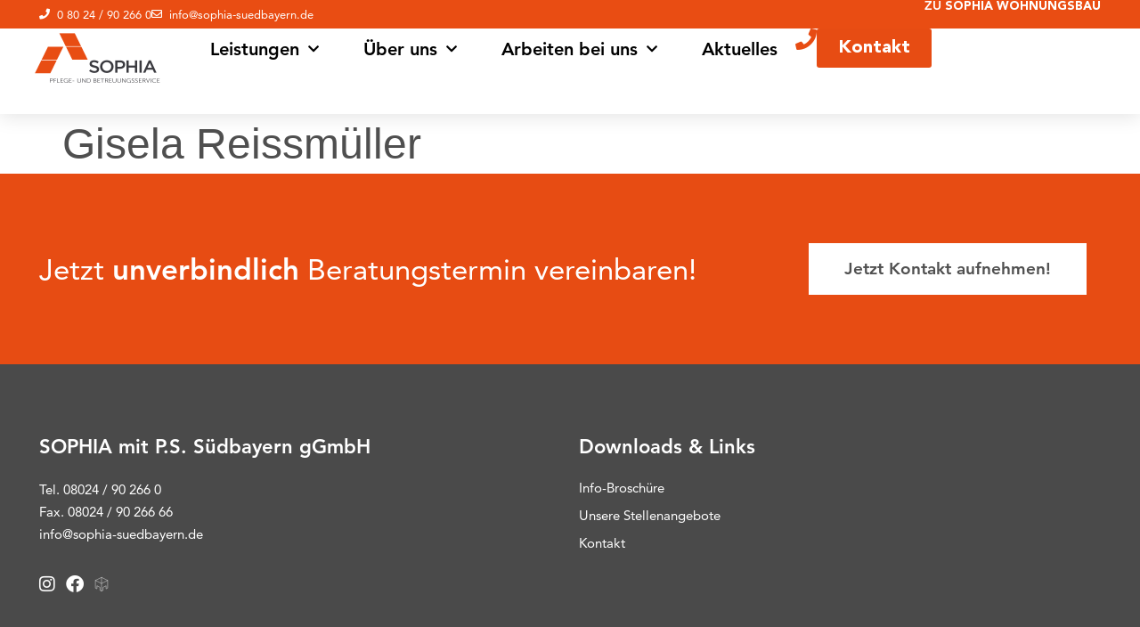

--- FILE ---
content_type: text/css
request_url: https://www.sophia-suedbayern.de/wp-content/uploads/elementor/css/custom-jet-blocks.css?ver=1.3.17
body_size: 4564
content:
.jet-blocks-icon{display:inline-block;line-height:1;text-align:center}.jet-blocks-icon svg{display:block;width:1em;height:1em;fill:currentColor}.jet-auth-links{display:-webkit-box;display:-ms-flexbox;display:flex;-webkit-box-align:center;-ms-flex-align:center;align-items:center}.jet-auth-links__section{display:-webkit-box;display:-ms-flexbox;display:flex;-webkit-box-align:center;-ms-flex-align:center;align-items:center}.jet-auth-links__item{margin-right:5px;margin-left:5px;display:block}.jet-auth-links__item-icon{margin-right:5px}.jet-logo{display:-webkit-box;display:-ms-flexbox;display:flex}.jet-logo__link{display:-webkit-inline-box;display:-ms-inline-flexbox;display:inline-flex}.jet-logo-display-block .jet-logo__link{-webkit-box-orient:vertical;-webkit-box-direction:normal;-ms-flex-direction:column;flex-direction:column}.jet-search{position:relative}.jet-search__label{display:block;-webkit-box-flex:1;-ms-flex:1 1 auto;flex:1 1 auto;margin:0}.jet-search__form{display:-webkit-box;display:-ms-flexbox;display:flex;-webkit-box-align:center;-ms-flex-align:center;align-items:center;-webkit-box-flex:1;-ms-flex:1 1 auto;flex:1 1 auto}.jet-search__field{width:100%}.jet-search__field[type=search]{-webkit-box-sizing:border-box;box-sizing:border-box;-webkit-appearance:none;-moz-appearance:none;appearance:none;-webkit-transition:none;transition:none}.jet-search__submit{margin-left:10px;display:-webkit-box;display:-ms-flexbox;display:flex;-webkit-box-align:center;-ms-flex-align:center;align-items:center;border:none}.jet-search__submit-icon+.jet-search__submit-label{margin-left:4px}.jet-search__popup{visibility:hidden;position:absolute;z-index:2;top:-999em;left:-999em;width:250px;opacity:0}.jet-search-popup-active .jet-search__popup{opacity:1}.jet-transition-out .jet-search__popup{opacity:0}.jet-transition-in .jet-search__popup{opacity:1}.jet-search-popup-active .jet-search__popup,.jet-transition-out .jet-search__popup,.jet-transition-in .jet-search__popup{visibility:visible;top:0;left:0}.jet-search__popup.jet-search__popup--move-up-effect:not(.jet-search__popup--full-screen){-webkit-transform:translateY(-20px);-ms-transform:translateY(-20px);transform:translateY(-20px);-webkit-transition:opacity 200ms linear,-webkit-transform 200ms linear;transition:opacity 200ms linear,-webkit-transform 200ms linear;transition:opacity 200ms linear,transform 200ms linear;transition:opacity 200ms linear,transform 200ms linear,-webkit-transform 200ms linear}.jet-search-popup-active .jet-search__popup.jet-search__popup--move-up-effect:not(.jet-search__popup--full-screen){-webkit-transform:translateY(0);-ms-transform:translateY(0);transform:translateY(0)}.jet-transition-out .jet-search__popup.jet-search__popup--move-up-effect:not(.jet-search__popup--full-screen){-webkit-transform:translateY(-20px);-ms-transform:translateY(-20px);transform:translateY(-20px)}.jet-transition-in .jet-search__popup.jet-search__popup--move-up-effect:not(.jet-search__popup--full-screen){-webkit-transform:translateY(0);-ms-transform:translateY(0);transform:translateY(0)}.jet-search__popup.jet-search__popup--move-down-effect:not(.jet-search__popup--full-screen){-webkit-transform:translateY(20px);-ms-transform:translateY(20px);transform:translateY(20px);-webkit-transition:opacity 200ms linear,-webkit-transform 200ms linear;transition:opacity 200ms linear,-webkit-transform 200ms linear;transition:opacity 200ms linear,transform 200ms linear;transition:opacity 200ms linear,transform 200ms linear,-webkit-transform 200ms linear}.jet-search-popup-active .jet-search__popup.jet-search__popup--move-down-effect:not(.jet-search__popup--full-screen){-webkit-transform:translateY(0);-ms-transform:translateY(0);transform:translateY(0)}.jet-transition-out .jet-search__popup.jet-search__popup--move-down-effect:not(.jet-search__popup--full-screen){-webkit-transform:translateY(20px);-ms-transform:translateY(20px);transform:translateY(20px)}.jet-transition-in .jet-search__popup.jet-search__popup--move-down-effect:not(.jet-search__popup--full-screen){-webkit-transform:translateY(0);-ms-transform:translateY(0);transform:translateY(0)}.jet-search__popup.jet-search__popup--fade-effect{-webkit-transition:opacity 200ms linear;transition:opacity 200ms linear}.jet-search__popup.jet-search__popup--scale-effect{-webkit-transform:scale(0);-ms-transform:scale(0);transform:scale(0);-webkit-transition:opacity 200ms linear,-webkit-transform 200ms linear;transition:opacity 200ms linear,-webkit-transform 200ms linear;transition:opacity 200ms linear,transform 200ms linear;transition:opacity 200ms linear,transform 200ms linear,-webkit-transform 200ms linear}.jet-search-popup-active .jet-search__popup.jet-search__popup--scale-effect{-webkit-transform:scale(1);-ms-transform:scale(1);transform:scale(1)}.jet-transition-out .jet-search__popup.jet-search__popup--scale-effect{-webkit-transform:scale(0);-ms-transform:scale(0);transform:scale(0)}.jet-transition-in .jet-search__popup.jet-search__popup--scale-effect{-webkit-transform:scale(1);-ms-transform:scale(1);transform:scale(1)}.jet-search__popup-content{display:-webkit-box;display:-ms-flexbox;display:flex;-webkit-box-align:center;-ms-flex-align:center;align-items:center}.jet-search__popup-close{margin-left:10px;border:none}.jet-search__popup--full-screen{position:fixed;top:0;bottom:0;left:0;right:0;z-index:9998;display:-webkit-box;display:-ms-flexbox;display:flex;-webkit-box-align:center;-ms-flex-align:center;align-items:center;-webkit-box-pack:center;-ms-flex-pack:center;justify-content:center;width:auto;padding:30px;background-color:rgba(0,0,0,.7);-webkit-transform:scale(0);-ms-transform:scale(0);transform:scale(0)}.jet-search-popup-active .jet-search__popup--full-screen{-webkit-transform:scale(1);-ms-transform:scale(1);transform:scale(1)}.jet-transition-out .jet-search__popup--full-screen.jet-search__popup--none-effect{-webkit-transform:scale(0);-ms-transform:scale(0);transform:scale(0)}.jet-transition-in .jet-search__popup--full-screen.jet-search__popup--none-effect{-webkit-transform:scale(1);-ms-transform:scale(1);transform:scale(1)}.jet-transition-out .jet-search__popup--full-screen.jet-search__popup--fade-effect,.jet-transition-in .jet-search__popup--full-screen.jet-search__popup--fade-effect{-webkit-transform:scale(1);-ms-transform:scale(1);transform:scale(1)}.jet-search__popup--full-screen.jet-search__popup--move-up-effect,.jet-search__popup--full-screen.jet-search__popup--move-down-effect{-webkit-transition:opacity 200ms linear;transition:opacity 200ms linear}.jet-transition-out .jet-search__popup--full-screen.jet-search__popup--move-up-effect,.jet-transition-in .jet-search__popup--full-screen.jet-search__popup--move-up-effect,.jet-transition-out .jet-search__popup--full-screen.jet-search__popup--move-down-effect,.jet-transition-in .jet-search__popup--full-screen.jet-search__popup--move-down-effect{-webkit-transform:scale(1);-ms-transform:scale(1);transform:scale(1)}.jet-search__popup--full-screen.jet-search__popup--move-up-effect .jet-search__form{-webkit-transform:translateY(-20px);-ms-transform:translateY(-20px);transform:translateY(-20px);-webkit-transition:-webkit-transform 200ms linear;transition:-webkit-transform 200ms linear;transition:transform 200ms linear;transition:transform 200ms linear, -webkit-transform 200ms linear}.jet-search-popup-active .jet-search__popup--full-screen.jet-search__popup--move-up-effect .jet-search__form{-webkit-transform:translateY(0);-ms-transform:translateY(0);transform:translateY(0)}.jet-transition-out .jet-search__popup--full-screen.jet-search__popup--move-up-effect .jet-search__form{-webkit-transform:translateY(-20px);-ms-transform:translateY(-20px);transform:translateY(-20px)}.jet-transition-in .jet-search__popup--full-screen.jet-search__popup--move-up-effect .jet-search__form{-webkit-transform:translateY(0);-ms-transform:translateY(0);transform:translateY(0)}.jet-search__popup--full-screen.jet-search__popup--move-down-effect .jet-search__form{-webkit-transform:translateY(20px);-ms-transform:translateY(20px);transform:translateY(20px);-webkit-transition:-webkit-transform 200ms linear;transition:-webkit-transform 200ms linear;transition:transform 200ms linear;transition:transform 200ms linear, -webkit-transform 200ms linear}.jet-search-popup-active .jet-search__popup--full-screen.jet-search__popup--move-down-effect .jet-search__form{-webkit-transform:translateY(0);-ms-transform:translateY(0);transform:translateY(0)}.jet-transition-out .jet-search__popup--full-screen.jet-search__popup--move-down-effect .jet-search__form{-webkit-transform:translateY(20px);-ms-transform:translateY(20px);transform:translateY(20px)}.jet-transition-in .jet-search__popup--full-screen.jet-search__popup--move-down-effect .jet-search__form{-webkit-transform:translateY(0);-ms-transform:translateY(0);transform:translateY(0)}.jet-search__popup--full-screen .jet-search__popup-content{width:500px;max-width:100%}.jet-search__popup--full-screen .jet-search__popup-close{position:absolute;top:0;right:0;margin:30px}@media(max-width: 767px){.jet-search__popup--full-screen .jet-search__popup-close{margin:15px}}.jet-search__popup-trigger-container{display:-webkit-box;display:-ms-flexbox;display:flex}.jet-search__popup-trigger{border:none}.jet-login label{display:block}.jet-login p{margin:0;padding:0}.rtl .jet-login{text-align:right}.jet-login .login-password__wrapper{position:relative}.jet-login .login-password__wrapper .password-visibility__icon{display:none;position:absolute;top:calc(50% - 10px);right:10px;width:20px;height:20px;font-size:20px;line-height:20px;cursor:pointer}.jet-login .login-password__wrapper .password-visibility__icon svg{display:block;fill:currentColor}.jet-login .login-password__wrapper .password-visibility__icon.show{display:block}.jet-login-lost-password-link{display:inline-block;margin-top:15px}.jet-login-message{margin-top:15px;margin-bottom:15px;color:red}.jet-login-lost-password-link+.jet-login-message a{display:none}.jet-reset label{display:block}.jet-reset legend{border-width:3px}.jet-reset p{margin:0;padding:0}.jet-reset__form{display:-webkit-box;display:-ms-flexbox;display:flex;-webkit-box-orient:vertical;-webkit-box-direction:normal;-ms-flex-direction:column;flex-direction:column}.jet-reset__submit{margin-top:20px}.jet-reset .jet-reset__demo-messages{margin:15px 0;font-size:18px;line-height:1;font-weight:500}.jet-reset__success-message+.jet-reset__error-message{margin-top:20px}.jet-reset__field-wrapper{position:relative}.jet-reset__field-wrapper .password-visibility__icon{display:none;position:absolute;top:calc(50% - 10px);right:10px;width:20px;height:20px;font-size:20px;line-height:20px;cursor:pointer}.jet-reset__field-wrapper .password-visibility__icon svg{display:block;fill:currentColor}.jet-reset__field-wrapper .password-visibility__icon.show{display:block}.rtl .jet-reset-password-requirements{text-align:right}.jet-reset-password-requirements .jet-password-requirements{margin:0;padding:0}.jet-reset-password-requirements .jet-password-requirements__item{list-style:none;margin:5px 0}.theme-astra .jet_reset__user-info input{width:100%;max-width:100%}.jet-reset-message{margin-top:15px;margin-bottom:15px;color:red}.rtl .jet-register{text-align:right}.jet-register__row{padding:0;margin:0}.jet-register__row.jet-privacy-policy{display:-webkit-box;display:-ms-flexbox;display:flex;-webkit-box-orient:horizontal;-webkit-box-direction:normal;-ms-flex-direction:row;flex-direction:row;-webkit-box-align:center;-ms-flex-align:center;align-items:center;margin-top:10px;margin-bottom:10px}.jet-register__row.jet-privacy-policy .jet-register__label p{margin:0}.jet-register__label{display:block}.jet-register__wrapper{position:relative}.jet-register__wrapper .password-visibility__icon{display:none;position:absolute;top:calc(50% - 10px);right:10px;width:20px;height:20px;font-size:20px;line-height:20px;cursor:pointer}.jet-register__wrapper .password-visibility__icon svg{display:block;fill:currentColor}.jet-register__wrapper .password-visibility__icon.show{display:block}.rtl .jet-register-password-requirements{text-align:right}.jet-register-password-requirements .jet-password-requirements{margin:0;padding:0}.jet-register-password-requirements .jet-password-requirements__item{list-style:none;margin:5px 0}.jet-register-message{margin-top:15px;margin-bottom:15px;color:red}.jet-nav{display:-webkit-box;display:-ms-flexbox;display:flex;-ms-flex-wrap:wrap;flex-wrap:wrap}.jet-nav .menu-item-has-children{position:relative}.jet-nav .menu-item-link{position:relative;display:-webkit-box;display:-ms-flexbox;display:flex;-webkit-box-pack:justify;-ms-flex-pack:justify;justify-content:space-between;-webkit-box-align:center;-ms-flex-align:center;align-items:center;padding:5px 10px}.jet-nav .menu-item-link.menu-item-link-top{-webkit-box-pack:center;-ms-flex-pack:center;justify-content:center;padding:8px 15px}.jet-nav .menu-item-link .jet-nav-link-text{display:block}.jet-nav .menu-item .jet-nav-arrow{display:-webkit-box;display:-ms-flexbox;display:flex;-webkit-box-pack:center;-ms-flex-pack:center;justify-content:center;-webkit-box-align:center;-ms-flex-align:center;align-items:center}.jet-nav .menu-item .jet-nav-arrow svg{fill:currentColor;height:auto;width:10px;cursor:pointer}.jet-nav-item-desc{display:block}.jet-nav-arrow{margin-left:10px}.jet-nav__sub{position:absolute;left:0;top:-999em;visibility:hidden;z-index:999;width:200px;background:#fff;opacity:0;-webkit-transform:translateY(20px);-ms-transform:translateY(20px);transform:translateY(20px);-webkit-transition:opacity 200ms,-webkit-transform 200ms;transition:opacity 200ms,-webkit-transform 200ms;transition:transform 200ms,opacity 200ms;transition:transform 200ms,opacity 200ms,-webkit-transform 200ms;-webkit-transition-timing-function:cubic-bezier(0.17, 0.67, 0.83, 0.67);transition-timing-function:cubic-bezier(0.17, 0.67, 0.83, 0.67)}.jet-nav--vertical-sub-bottom .jet-nav__sub{position:static;top:0;left:0;width:100%;-webkit-transform:translateY(0);-ms-transform:translateY(0);transform:translateY(0);display:none}.menu-item.jet-nav-hover>.jet-nav__sub{opacity:1;-webkit-transform:translateY(0);-ms-transform:translateY(0);transform:translateY(0)}.jet-nav--vertical-sub-bottom .menu-item.jet-nav-hover>.jet-nav__sub{display:block}.menu-item.jet-nav-hover>.jet-nav__sub,.menu-item.jet-nav-hover-out>.jet-nav__sub{top:0;left:100%;visibility:visible}.jet-nav--vertical-sub-left-side .menu-item.jet-nav-hover>.jet-nav__sub,.jet-nav--vertical-sub-left-side .menu-item.jet-nav-hover-out>.jet-nav__sub{left:auto;right:100%}.menu-item.jet-nav-hover>.jet-nav__sub.jet-nav-depth-0,.menu-item.jet-nav-hover-out>.jet-nav__sub.jet-nav-depth-0{top:100%;left:0}.jet-nav--vertical .menu-item.jet-nav-hover>.jet-nav__sub.jet-nav-depth-0,.jet-nav--vertical .menu-item.jet-nav-hover-out>.jet-nav__sub.jet-nav-depth-0{top:0;left:100%}.jet-nav--vertical-sub-left-side .menu-item.jet-nav-hover>.jet-nav__sub.jet-nav-depth-0,.jet-nav--vertical-sub-left-side .menu-item.jet-nav-hover-out>.jet-nav__sub.jet-nav-depth-0{left:auto;right:100%}.jet-nav__sub .menu-item-link-sub .jet-nav-link-text{display:block;width:100%}.rtl .jet-nav__sub .menu-item-link-sub .jet-nav-link-text{text-align:right}@media(max-width: -1){.jet-mobile-menu.jet-nav-wrap .jet-nav.m-layout-tablet_extra .jet-nav__sub{position:static;top:0;left:0;width:100% !important;-webkit-transform:translateY(0);-ms-transform:translateY(0);transform:translateY(0);display:none}.jet-nav.m-layout-tablet_extra .menu-item.jet-nav-hover>.jet-nav__sub{display:block}}@media(max-width: 1024px){.jet-mobile-menu.jet-nav-wrap .jet-nav.m-layout-tablet .jet-nav__sub{position:static;top:0;left:0;width:100% !important;-webkit-transform:translateY(0);-ms-transform:translateY(0);transform:translateY(0);display:none}.jet-nav.m-layout-tablet .menu-item.jet-nav-hover>.jet-nav__sub{display:block}}@media(max-width: -1){.jet-mobile-menu.jet-nav-wrap .jet-nav.m-layout-mobile_extra .jet-nav__sub{position:static;top:0;left:0;width:100% !important;-webkit-transform:translateY(0);-ms-transform:translateY(0);transform:translateY(0);display:none}.jet-nav.m-layout-mobile_extra .menu-item.jet-nav-hover>.jet-nav__sub{display:block}}@media(max-width: 767px){.jet-mobile-menu.jet-nav-wrap .jet-nav.m-layout-mobile .jet-nav__sub{position:static;top:0;left:0;width:100% !important;-webkit-transform:translateY(0);-ms-transform:translateY(0);transform:translateY(0);display:none}.jet-nav.m-layout-mobile .menu-item.jet-nav-hover>.jet-nav__sub{display:block}}.jet-nav-align-space-between .jet-nav--horizontal>.menu-item{-webkit-box-flex:1;-ms-flex-positive:1;flex-grow:1}@media(max-width: -1){.jet-nav-tablet_extra-align-space-between .jet-nav--horizontal>.menu-item{-webkit-box-flex:1;-ms-flex-positive:1;flex-grow:1}}@media(max-width: 1024px){.jet-nav-tablet-align-space-between .jet-nav--horizontal>.menu-item{-webkit-box-flex:1;-ms-flex-positive:1;flex-grow:1}}@media(max-width: -1){.jet-nav-tablet_extra-align-center .jet-nav--horizontal>.menu-item,.jet-nav-tablet_extra-align-flex-start .jet-nav--horizontal>.menu-item,.jet-nav-tablet_extra-align-flex-end .jet-nav--horizontal>.menu-item{-webkit-box-flex:0;-ms-flex-positive:0;flex-grow:0}}@media(max-width: 1024px){.jet-nav-tablet-align-center .jet-nav--horizontal>.menu-item,.jet-nav-tablet-align-flex-start .jet-nav--horizontal>.menu-item,.jet-nav-tablet-align-flex-end .jet-nav--horizontal>.menu-item{-webkit-box-flex:0;-ms-flex-positive:0;flex-grow:0}}@media(max-width: -1){.jet-nav-mobile_extra-align-space-between .jet-nav--horizontal>.menu-item{-webkit-box-flex:1;-ms-flex-positive:1;flex-grow:1}}@media(max-width: -1){.jet-nav-mobile_extra-align-center .jet-nav--horizontal>.menu-item,.jet-nav-mobile_extra-align-flex-start .jet-nav--horizontal>.menu-item,.jet-nav-mobile_extra-align-flex-end .jet-nav--horizontal>.menu-item{-webkit-box-flex:0;-ms-flex-positive:0;flex-grow:0}}@media(max-width: 767px){.jet-nav-mobile-align-space-between .jet-nav--horizontal>.menu-item{-webkit-box-flex:1;-ms-flex-positive:1;flex-grow:1}}@media(max-width: 767px){.jet-nav-mobile-align-center .jet-nav--horizontal>.menu-item,.jet-nav-mobile-align-flex-start .jet-nav--horizontal>.menu-item,.jet-nav-mobile-align-flex-end .jet-nav--horizontal>.menu-item{-webkit-box-flex:0;-ms-flex-positive:0;flex-grow:0}}.jet-nav.jet-nav--vertical{-webkit-box-orient:vertical;-webkit-box-direction:normal;-ms-flex-direction:column;flex-direction:column;-ms-flex-wrap:nowrap;flex-wrap:nowrap}.jet-nav.jet-nav--vertical .menu-item-link.menu-item-link-top{-webkit-box-pack:start;-ms-flex-pack:start;justify-content:flex-start}.jet-nav.jet-nav--vertical-sub-left-side .menu-item-link.menu-item-link-sub{-webkit-box-pack:start;-ms-flex-pack:start;justify-content:flex-start}.jet-nav.jet-nav--vertical-sub-left-side .jet-nav-arrow{margin-left:0;margin-right:10px;-webkit-box-ordinal-group:0;-ms-flex-order:-1;order:-1}.jet-nav-align-space-between .jet-nav.jet-nav--vertical-sub-left-side .menu-item-link-top .jet-nav-link-text{margin-left:auto}@media(max-width: -1){.jet-nav-tablet_extra-align-space-between .jet-nav.jet-nav--vertical-sub-left-side .menu-item-link-top .jet-nav-link-text{margin-left:auto}}@media(max-width: -1){.jet-nav-tablet_extra-align-center .jet-nav.jet-nav--vertical-sub-left-side .menu-item-link-top .jet-nav-link-text,.jet-nav-tablet_extra-align-flex-start .jet-nav.jet-nav--vertical-sub-left-side .menu-item-link-top .jet-nav-link-text,.jet-nav-tablet_extra-align-flex-end .jet-nav.jet-nav--vertical-sub-left-side .menu-item-link-top .jet-nav-link-text{margin-left:0}}@media(max-width: 1024px){.jet-nav-tablet-align-space-between .jet-nav.jet-nav--vertical-sub-left-side .menu-item-link-top .jet-nav-link-text{margin-left:auto}}@media(max-width: 1024px){.jet-nav-tablet-align-center .jet-nav.jet-nav--vertical-sub-left-side .menu-item-link-top .jet-nav-link-text,.jet-nav-tablet-align-flex-start .jet-nav.jet-nav--vertical-sub-left-side .menu-item-link-top .jet-nav-link-text,.jet-nav-tablet-align-flex-end .jet-nav.jet-nav--vertical-sub-left-side .menu-item-link-top .jet-nav-link-text{margin-left:0}}@media(max-width: -1){.jet-nav-mobile_extra-align-space-between .jet-nav.jet-nav--vertical-sub-left-side .menu-item-link-top .jet-nav-link-text{margin-left:auto}}@media(max-width: -1){.jet-nav-mobile_extra-align-center .jet-nav.jet-nav--vertical-sub-left-side .menu-item-link-top .jet-nav-link-text,.jet-nav-mobile_extra-align-flex-start .jet-nav.jet-nav--vertical-sub-left-side .menu-item-link-top .jet-nav-link-text,.jet-nav-mobile_extra-align-flex-end .jet-nav.jet-nav--vertical-sub-left-side .menu-item-link-top .jet-nav-link-text{margin-left:0}}@media(max-width: 767px){.jet-nav-mobile-align-space-between .jet-nav.jet-nav--vertical-sub-left-side .menu-item-link-top .jet-nav-link-text{margin-left:auto}}@media(max-width: 767px){.jet-nav-mobile-align-center .jet-nav.jet-nav--vertical-sub-left-side .menu-item-link-top .jet-nav-link-text,.jet-nav-mobile-align-flex-start .jet-nav.jet-nav--vertical-sub-left-side .menu-item-link-top .jet-nav-link-text,.jet-nav-mobile-align-flex-end .jet-nav.jet-nav--vertical-sub-left-side .menu-item-link-top .jet-nav-link-text{margin-left:0}}@media(max-width: -1){.jet-mobile-menu.jet-nav-wrap .jet-nav.m-layout-tablet_extra{display:none;-webkit-box-orient:vertical;-webkit-box-direction:normal;-ms-flex-direction:column;flex-direction:column;-ms-flex-wrap:nowrap;flex-wrap:nowrap;margin-top:10px}.jet-mobile-menu.jet-nav-wrap .jet-nav.m-layout-tablet_extra .menu-item-link.menu-item-link-top{-webkit-box-pack:justify;-ms-flex-pack:justify;justify-content:space-between}.jet-mobile-menu.jet-nav-wrap .jet-nav.m-layout-tablet_extra.jet-nav--vertical-sub-left-side .menu-item .menu-item-link.menu-item-link-top .jet-nav-link-text{margin-left:0}.jet-mobile-menu.jet-nav-wrap .jet-nav.m-layout-tablet_extra.jet-nav--vertical-sub-left-side .menu-item-link.menu-item-link-sub{-webkit-box-pack:justify;-ms-flex-pack:justify;justify-content:space-between}.jet-mobile-menu.jet-nav-wrap .jet-nav.m-layout-tablet_extra.jet-nav--vertical-sub-left-side .jet-nav-arrow{margin-left:10px;margin-right:0;-webkit-box-ordinal-group:2;-ms-flex-order:1;order:1}}@media(max-width: 1024px){.jet-mobile-menu.jet-nav-wrap .jet-nav.m-layout-tablet{display:none;-webkit-box-orient:vertical;-webkit-box-direction:normal;-ms-flex-direction:column;flex-direction:column;-ms-flex-wrap:nowrap;flex-wrap:nowrap;margin-top:10px}.jet-mobile-menu.jet-nav-wrap .jet-nav.m-layout-tablet .menu-item-link.menu-item-link-top{-webkit-box-pack:justify;-ms-flex-pack:justify;justify-content:space-between}.jet-mobile-menu.jet-nav-wrap .jet-nav.m-layout-tablet.jet-nav--vertical-sub-left-side .menu-item .menu-item-link.menu-item-link-top .jet-nav-link-text{margin-left:0}.jet-mobile-menu.jet-nav-wrap .jet-nav.m-layout-tablet.jet-nav--vertical-sub-left-side .menu-item-link.menu-item-link-sub{-webkit-box-pack:justify;-ms-flex-pack:justify;justify-content:space-between}.jet-mobile-menu.jet-nav-wrap .jet-nav.m-layout-tablet.jet-nav--vertical-sub-left-side .jet-nav-arrow{margin-left:10px;margin-right:0;-webkit-box-ordinal-group:2;-ms-flex-order:1;order:1}}@media(max-width: -1){.jet-mobile-menu.jet-nav-wrap .jet-nav.m-layout-mobile_extra{display:none;-webkit-box-orient:vertical;-webkit-box-direction:normal;-ms-flex-direction:column;flex-direction:column;-ms-flex-wrap:nowrap;flex-wrap:nowrap;margin-top:10px}.jet-mobile-menu.jet-nav-wrap .jet-nav.m-layout-mobile_extra .menu-item-link.menu-item-link-top{-webkit-box-pack:justify;-ms-flex-pack:justify;justify-content:space-between}.jet-mobile-menu.jet-nav-wrap .jet-nav.m-layout-mobile_extra.jet-nav--vertical-sub-left-side .menu-item .menu-item-link.menu-item-link-top .jet-nav-link-text{margin-left:0}.jet-mobile-menu.jet-nav-wrap .jet-nav.m-layout-mobile_extra.jet-nav--vertical-sub-left-side .menu-item-link.menu-item-link-sub{-webkit-box-pack:justify;-ms-flex-pack:justify;justify-content:space-between}.jet-mobile-menu.jet-nav-wrap .jet-nav.m-layout-mobile_extra.jet-nav--vertical-sub-left-side .jet-nav-arrow{margin-left:10px;margin-right:0;-webkit-box-ordinal-group:2;-ms-flex-order:1;order:1}}@media(max-width: 767px){.jet-mobile-menu.jet-nav-wrap .jet-nav.m-layout-mobile{display:none;-webkit-box-orient:vertical;-webkit-box-direction:normal;-ms-flex-direction:column;flex-direction:column;-ms-flex-wrap:nowrap;flex-wrap:nowrap;margin-top:10px}.jet-mobile-menu.jet-nav-wrap .jet-nav.m-layout-mobile .menu-item-link.menu-item-link-top{-webkit-box-pack:justify;-ms-flex-pack:justify;justify-content:space-between}.jet-mobile-menu.jet-nav-wrap .jet-nav.m-layout-mobile.jet-nav--vertical-sub-left-side .menu-item .menu-item-link.menu-item-link-top .jet-nav-link-text{margin-left:0}.jet-mobile-menu.jet-nav-wrap .jet-nav.m-layout-mobile.jet-nav--vertical-sub-left-side .menu-item-link.menu-item-link-sub{-webkit-box-pack:justify;-ms-flex-pack:justify;justify-content:space-between}.jet-mobile-menu.jet-nav-wrap .jet-nav.m-layout-mobile.jet-nav--vertical-sub-left-side .jet-nav-arrow{margin-left:10px;margin-right:0;-webkit-box-ordinal-group:2;-ms-flex-order:1;order:1}}@media(max-width: -1){.jet-mobile-menu--full-width.jet-nav-wrap .jet-nav.m-layout-tablet_extra{position:absolute;z-index:9999;left:0;display:block;width:100vw;-webkit-transform:scaleY(0);-ms-transform:scaleY(0);transform:scaleY(0);-webkit-transform-origin:top center;-ms-transform-origin:top center;transform-origin:top center;-webkit-transition:-webkit-transform .2s cubic-bezier(0.35, 0.19, 0.45, 0.91);transition:-webkit-transform .2s cubic-bezier(0.35, 0.19, 0.45, 0.91);transition:transform .2s cubic-bezier(0.35, 0.19, 0.45, 0.91);transition:transform .2s cubic-bezier(0.35, 0.19, 0.45, 0.91), -webkit-transform .2s cubic-bezier(0.35, 0.19, 0.45, 0.91);will-change:transform;overflow-y:auto;-webkit-overflow-scrolling:touch;-ms-overflow-style:-ms-autohiding-scrollbar;background-color:#fff}}@media(max-width: 1024px){.jet-mobile-menu--full-width.jet-nav-wrap .jet-nav.m-layout-tablet{position:absolute;z-index:9999;left:0;display:block;width:100vw;-webkit-transform:scaleY(0);-ms-transform:scaleY(0);transform:scaleY(0);-webkit-transform-origin:top center;-ms-transform-origin:top center;transform-origin:top center;-webkit-transition:-webkit-transform .2s cubic-bezier(0.35, 0.19, 0.45, 0.91);transition:-webkit-transform .2s cubic-bezier(0.35, 0.19, 0.45, 0.91);transition:transform .2s cubic-bezier(0.35, 0.19, 0.45, 0.91);transition:transform .2s cubic-bezier(0.35, 0.19, 0.45, 0.91), -webkit-transform .2s cubic-bezier(0.35, 0.19, 0.45, 0.91);will-change:transform;overflow-y:auto;-webkit-overflow-scrolling:touch;-ms-overflow-style:-ms-autohiding-scrollbar;background-color:#fff}}@media(max-width: -1){.jet-mobile-menu--full-width.jet-nav-wrap .jet-nav.m-layout-mobile_extra{position:absolute;z-index:9999;left:0;display:block;width:100vw;-webkit-transform:scaleY(0);-ms-transform:scaleY(0);transform:scaleY(0);-webkit-transform-origin:top center;-ms-transform-origin:top center;transform-origin:top center;-webkit-transition:-webkit-transform .2s cubic-bezier(0.35, 0.19, 0.45, 0.91);transition:-webkit-transform .2s cubic-bezier(0.35, 0.19, 0.45, 0.91);transition:transform .2s cubic-bezier(0.35, 0.19, 0.45, 0.91);transition:transform .2s cubic-bezier(0.35, 0.19, 0.45, 0.91), -webkit-transform .2s cubic-bezier(0.35, 0.19, 0.45, 0.91);will-change:transform;overflow-y:auto;-webkit-overflow-scrolling:touch;-ms-overflow-style:-ms-autohiding-scrollbar;background-color:#fff}}@media(max-width: 767px){.jet-mobile-menu--full-width.jet-nav-wrap .jet-nav.m-layout-mobile{position:absolute;z-index:9999;left:0;display:block;width:100vw;-webkit-transform:scaleY(0);-ms-transform:scaleY(0);transform:scaleY(0);-webkit-transform-origin:top center;-ms-transform-origin:top center;transform-origin:top center;-webkit-transition:-webkit-transform .2s cubic-bezier(0.35, 0.19, 0.45, 0.91);transition:-webkit-transform .2s cubic-bezier(0.35, 0.19, 0.45, 0.91);transition:transform .2s cubic-bezier(0.35, 0.19, 0.45, 0.91);transition:transform .2s cubic-bezier(0.35, 0.19, 0.45, 0.91), -webkit-transform .2s cubic-bezier(0.35, 0.19, 0.45, 0.91);will-change:transform;overflow-y:auto;-webkit-overflow-scrolling:touch;-ms-overflow-style:-ms-autohiding-scrollbar;background-color:#fff}}@media(max-width: -1){.jet-mobile-menu--full-width.jet-mobile-menu-active .jet-nav.m-layout-tablet_extra{-webkit-transform:scaleY(1);-ms-transform:scaleY(1);transform:scaleY(1)}}@media(max-width: 1024px){.jet-mobile-menu--full-width.jet-mobile-menu-active .jet-nav.m-layout-tablet{-webkit-transform:scaleY(1);-ms-transform:scaleY(1);transform:scaleY(1)}}@media(max-width: -1){.jet-mobile-menu--full-width.jet-mobile-menu-active .jet-nav.m-layout-mobile_extra{-webkit-transform:scaleY(1);-ms-transform:scaleY(1);transform:scaleY(1)}}@media(max-width: 767px){.jet-mobile-menu--full-width.jet-mobile-menu-active .jet-nav.m-layout-mobile{-webkit-transform:scaleY(1);-ms-transform:scaleY(1);transform:scaleY(1)}}@media(max-width: -1){.jet-mobile-menu--left-side.jet-nav-wrap .jet-nav.m-layout-tablet_extra,.jet-mobile-menu--right-side.jet-nav-wrap .jet-nav.m-layout-tablet_extra{position:fixed;top:0;z-index:9999;display:block;width:270px;max-width:100%;height:100vh;padding:10px 5px;margin-top:0;-webkit-transition:-webkit-transform .2s cubic-bezier(0.35, 0.19, 0.45, 0.91);transition:-webkit-transform .2s cubic-bezier(0.35, 0.19, 0.45, 0.91);transition:transform .2s cubic-bezier(0.35, 0.19, 0.45, 0.91);transition:transform .2s cubic-bezier(0.35, 0.19, 0.45, 0.91), -webkit-transform .2s cubic-bezier(0.35, 0.19, 0.45, 0.91);-webkit-transform:translateX(-100%);-ms-transform:translateX(-100%);transform:translateX(-100%);will-change:transform;overflow-y:auto;-webkit-overflow-scrolling:touch;-ms-overflow-style:-ms-autohiding-scrollbar;background-color:#fff}.admin-bar .jet-mobile-menu--left-side.jet-nav-wrap .jet-nav.m-layout-tablet_extra:before,.admin-bar .jet-mobile-menu--right-side.jet-nav-wrap .jet-nav.m-layout-tablet_extra:before{content:"";display:block;height:46px}}@media(max-width: 1024px){.jet-mobile-menu--left-side.jet-nav-wrap .jet-nav.m-layout-tablet,.jet-mobile-menu--right-side.jet-nav-wrap .jet-nav.m-layout-tablet{position:fixed;top:0;z-index:9999;display:block;width:270px;max-width:100%;height:100vh;padding:10px 5px;margin-top:0;-webkit-transition:-webkit-transform .2s cubic-bezier(0.35, 0.19, 0.45, 0.91);transition:-webkit-transform .2s cubic-bezier(0.35, 0.19, 0.45, 0.91);transition:transform .2s cubic-bezier(0.35, 0.19, 0.45, 0.91);transition:transform .2s cubic-bezier(0.35, 0.19, 0.45, 0.91), -webkit-transform .2s cubic-bezier(0.35, 0.19, 0.45, 0.91);-webkit-transform:translateX(-100%);-ms-transform:translateX(-100%);transform:translateX(-100%);will-change:transform;overflow-y:auto;-webkit-overflow-scrolling:touch;-ms-overflow-style:-ms-autohiding-scrollbar;background-color:#fff}.admin-bar .jet-mobile-menu--left-side.jet-nav-wrap .jet-nav.m-layout-tablet:before,.admin-bar .jet-mobile-menu--right-side.jet-nav-wrap .jet-nav.m-layout-tablet:before{content:"";display:block;height:46px}}@media(max-width: -1){.jet-mobile-menu--left-side.jet-nav-wrap .jet-nav.m-layout-mobile_extra,.jet-mobile-menu--right-side.jet-nav-wrap .jet-nav.m-layout-mobile_extra{position:fixed;top:0;z-index:9999;display:block;width:270px;max-width:100%;height:100vh;padding:10px 5px;margin-top:0;-webkit-transition:-webkit-transform .2s cubic-bezier(0.35, 0.19, 0.45, 0.91);transition:-webkit-transform .2s cubic-bezier(0.35, 0.19, 0.45, 0.91);transition:transform .2s cubic-bezier(0.35, 0.19, 0.45, 0.91);transition:transform .2s cubic-bezier(0.35, 0.19, 0.45, 0.91), -webkit-transform .2s cubic-bezier(0.35, 0.19, 0.45, 0.91);-webkit-transform:translateX(-100%);-ms-transform:translateX(-100%);transform:translateX(-100%);will-change:transform;overflow-y:auto;-webkit-overflow-scrolling:touch;-ms-overflow-style:-ms-autohiding-scrollbar;background-color:#fff}.admin-bar .jet-mobile-menu--left-side.jet-nav-wrap .jet-nav.m-layout-mobile_extra:before,.admin-bar .jet-mobile-menu--right-side.jet-nav-wrap .jet-nav.m-layout-mobile_extra:before{content:"";display:block;height:46px}}@media(max-width: 767px){.jet-mobile-menu--left-side.jet-nav-wrap .jet-nav.m-layout-mobile,.jet-mobile-menu--right-side.jet-nav-wrap .jet-nav.m-layout-mobile{position:fixed;top:0;z-index:9999;display:block;width:270px;max-width:100%;height:100vh;padding:10px 5px;margin-top:0;-webkit-transition:-webkit-transform .2s cubic-bezier(0.35, 0.19, 0.45, 0.91);transition:-webkit-transform .2s cubic-bezier(0.35, 0.19, 0.45, 0.91);transition:transform .2s cubic-bezier(0.35, 0.19, 0.45, 0.91);transition:transform .2s cubic-bezier(0.35, 0.19, 0.45, 0.91), -webkit-transform .2s cubic-bezier(0.35, 0.19, 0.45, 0.91);-webkit-transform:translateX(-100%);-ms-transform:translateX(-100%);transform:translateX(-100%);will-change:transform;overflow-y:auto;-webkit-overflow-scrolling:touch;-ms-overflow-style:-ms-autohiding-scrollbar;background-color:#fff}.admin-bar .jet-mobile-menu--left-side.jet-nav-wrap .jet-nav.m-layout-mobile:before,.admin-bar .jet-mobile-menu--right-side.jet-nav-wrap .jet-nav.m-layout-mobile:before{content:"";display:block;height:46px}}@media(max-width: -1){.jet-mobile-menu--left-side.jet-nav-wrap .jet-nav.m-layout-tablet_extra{left:0;-webkit-transform:translateX(-100%);-ms-transform:translateX(-100%);transform:translateX(-100%)}}@media(max-width: 1024px){.jet-mobile-menu--left-side.jet-nav-wrap .jet-nav.m-layout-tablet{left:0;-webkit-transform:translateX(-100%);-ms-transform:translateX(-100%);transform:translateX(-100%)}}@media(max-width: -1){.jet-mobile-menu--left-side.jet-nav-wrap .jet-nav.m-layout-mobile_extra{left:0;-webkit-transform:translateX(-100%);-ms-transform:translateX(-100%);transform:translateX(-100%)}}@media(max-width: 767px){.jet-mobile-menu--left-side.jet-nav-wrap .jet-nav.m-layout-mobile{left:0;-webkit-transform:translateX(-100%);-ms-transform:translateX(-100%);transform:translateX(-100%)}}@media(max-width: -1){.jet-mobile-menu--right-side.jet-nav-wrap .jet-nav.m-layout-tablet_extra{right:0;-webkit-transform:translateX(100%);-ms-transform:translateX(100%);transform:translateX(100%)}}@media(max-width: 1024px){.jet-mobile-menu--right-side.jet-nav-wrap .jet-nav.m-layout-tablet{right:0;-webkit-transform:translateX(100%);-ms-transform:translateX(100%);transform:translateX(100%)}}@media(max-width: -1){.jet-mobile-menu--right-side.jet-nav-wrap .jet-nav.m-layout-mobile_extra{right:0;-webkit-transform:translateX(100%);-ms-transform:translateX(100%);transform:translateX(100%)}}@media(max-width: 767px){.jet-mobile-menu--right-side.jet-nav-wrap .jet-nav.m-layout-mobile{right:0;-webkit-transform:translateX(100%);-ms-transform:translateX(100%);transform:translateX(100%)}}@media(max-width: -1){.jet-mobile-menu--left-side.jet-mobile-menu-active .jet-nav.m-layout-tablet_extra,.jet-mobile-menu--right-side.jet-mobile-menu-active .jet-nav.m-layout-tablet_extra{-webkit-transform:translateX(0);-ms-transform:translateX(0);transform:translateX(0)}}@media(max-width: 1024px){.jet-mobile-menu--left-side.jet-mobile-menu-active .jet-nav.m-layout-tablet,.jet-mobile-menu--right-side.jet-mobile-menu-active .jet-nav.m-layout-tablet{-webkit-transform:translateX(0);-ms-transform:translateX(0);transform:translateX(0)}}@media(max-width: -1){.jet-mobile-menu--left-side.jet-mobile-menu-active .jet-nav.m-layout-mobile_extra,.jet-mobile-menu--right-side.jet-mobile-menu-active .jet-nav.m-layout-mobile_extra{-webkit-transform:translateX(0);-ms-transform:translateX(0);transform:translateX(0)}}@media(max-width: 767px){.jet-mobile-menu--left-side.jet-mobile-menu-active .jet-nav.m-layout-mobile,.jet-mobile-menu--right-side.jet-mobile-menu-active .jet-nav.m-layout-mobile{-webkit-transform:translateX(0);-ms-transform:translateX(0);transform:translateX(0)}}.jet-nav__mobile-close-btn{display:none}@media(max-width: -1){.jet-mobile-menu--left-side.jet-nav-wrap .jet-nav.m-layout-tablet_extra .jet-nav__mobile-close-btn,.jet-mobile-menu--right-side.jet-nav-wrap .jet-nav.m-layout-tablet_extra .jet-nav__mobile-close-btn{display:block;position:absolute;top:0;right:0;z-index:9999;padding:10px;line-height:1;cursor:pointer}.admin-bar .jet-mobile-menu--left-side.jet-nav-wrap .jet-nav.m-layout-tablet_extra .jet-nav__mobile-close-btn,.admin-bar .jet-mobile-menu--right-side.jet-nav-wrap .jet-nav.m-layout-tablet_extra .jet-nav__mobile-close-btn{top:46px}}@media(max-width: 1024px){.jet-mobile-menu--left-side.jet-nav-wrap .jet-nav.m-layout-tablet .jet-nav__mobile-close-btn,.jet-mobile-menu--right-side.jet-nav-wrap .jet-nav.m-layout-tablet .jet-nav__mobile-close-btn{display:block;position:absolute;top:0;right:0;z-index:9999;padding:10px;line-height:1;cursor:pointer}.admin-bar .jet-mobile-menu--left-side.jet-nav-wrap .jet-nav.m-layout-tablet .jet-nav__mobile-close-btn,.admin-bar .jet-mobile-menu--right-side.jet-nav-wrap .jet-nav.m-layout-tablet .jet-nav__mobile-close-btn{top:46px}}@media(max-width: -1){.jet-mobile-menu--left-side.jet-nav-wrap .jet-nav.m-layout-mobile_extra .jet-nav__mobile-close-btn,.jet-mobile-menu--right-side.jet-nav-wrap .jet-nav.m-layout-mobile_extra .jet-nav__mobile-close-btn{display:block;position:absolute;top:0;right:0;z-index:9999;padding:10px;line-height:1;cursor:pointer}.admin-bar .jet-mobile-menu--left-side.jet-nav-wrap .jet-nav.m-layout-mobile_extra .jet-nav__mobile-close-btn,.admin-bar .jet-mobile-menu--right-side.jet-nav-wrap .jet-nav.m-layout-mobile_extra .jet-nav__mobile-close-btn{top:46px}}@media(max-width: 767px){.jet-mobile-menu--left-side.jet-nav-wrap .jet-nav.m-layout-mobile .jet-nav__mobile-close-btn,.jet-mobile-menu--right-side.jet-nav-wrap .jet-nav.m-layout-mobile .jet-nav__mobile-close-btn{display:block;position:absolute;top:0;right:0;z-index:9999;padding:10px;line-height:1;cursor:pointer}.admin-bar .jet-mobile-menu--left-side.jet-nav-wrap .jet-nav.m-layout-mobile .jet-nav__mobile-close-btn,.admin-bar .jet-mobile-menu--right-side.jet-nav-wrap .jet-nav.m-layout-mobile .jet-nav__mobile-close-btn{top:46px}}.jet-nav-wrap{max-width:100%}.jet-nav-wrap .jet-nav__mobile-trigger{display:none;height:40px;width:40px;-webkit-box-align:center;-ms-flex-align:center;align-items:center;-webkit-box-pack:center;-ms-flex-pack:center;justify-content:center;cursor:pointer;-webkit-box-sizing:border-box;box-sizing:border-box}.jet-nav-wrap .jet-nav__mobile-trigger-open{display:block}.jet-nav-wrap .jet-nav__mobile-trigger-close{display:none}.jet-nav-wrap .jet-nav__mobile-trigger.jet-nav-mobile-trigger-align-left{margin-right:auto;margin-left:0}.jet-nav-wrap .jet-nav__mobile-trigger.jet-nav-mobile-trigger-align-right{margin-right:0;margin-left:auto}.jet-nav-wrap .jet-nav__mobile-trigger.jet-nav-mobile-trigger-align-center{margin-right:auto;margin-left:auto}.jet-nav-wrap.jet-mobile-menu-active .jet-nav__mobile-trigger-open{display:none}.jet-nav-wrap.jet-mobile-menu-active .jet-nav__mobile-trigger-close{display:block}@media(max-width: -1){.jet-nav-wrap.jet-mobile-menu-active .jet-nav.m-layout-tablet_extra{display:block}}@media(max-width: 1024px){.jet-nav-wrap.jet-mobile-menu-active .jet-nav.m-layout-tablet{display:block}}@media(max-width: -1){.jet-nav-wrap.jet-mobile-menu-active .jet-nav.m-layout-mobile_extra{display:block}}@media(max-width: 767px){.jet-nav-wrap.jet-mobile-menu-active .jet-nav.m-layout-mobile{display:block}}@media(max-width: -1){.jet-nav-wrap.m-layout-tablet_extra.jet-mobile-menu--left-side .jet-nav__mobile-close-btn,.jet-nav-wrap.m-layout-tablet_extra.jet-mobile-menu--right-side .jet-nav__mobile-close-btn{display:block;position:absolute;top:0;right:0;z-index:9999;padding:10px;line-height:1;cursor:pointer}.admin-bar .jet-nav-wrap.m-layout-tablet_extra.jet-mobile-menu--left-side .jet-nav__mobile-close-btn,.admin-bar .jet-nav-wrap.m-layout-tablet_extra.jet-mobile-menu--right-side .jet-nav__mobile-close-btn{top:46px}}@media(max-width: 1024px){.jet-nav-wrap.m-layout-tablet.jet-mobile-menu--left-side .jet-nav__mobile-close-btn,.jet-nav-wrap.m-layout-tablet.jet-mobile-menu--right-side .jet-nav__mobile-close-btn{display:block;position:absolute;top:0;right:0;z-index:9999;padding:10px;line-height:1;cursor:pointer}.admin-bar .jet-nav-wrap.m-layout-tablet.jet-mobile-menu--left-side .jet-nav__mobile-close-btn,.admin-bar .jet-nav-wrap.m-layout-tablet.jet-mobile-menu--right-side .jet-nav__mobile-close-btn{top:46px}}@media(max-width: -1){.jet-nav-wrap.m-layout-mobile_extra.jet-mobile-menu--left-side .jet-nav__mobile-close-btn,.jet-nav-wrap.m-layout-mobile_extra.jet-mobile-menu--right-side .jet-nav__mobile-close-btn{display:block;position:absolute;top:0;right:0;z-index:9999;padding:10px;line-height:1;cursor:pointer}.admin-bar .jet-nav-wrap.m-layout-mobile_extra.jet-mobile-menu--left-side .jet-nav__mobile-close-btn,.admin-bar .jet-nav-wrap.m-layout-mobile_extra.jet-mobile-menu--right-side .jet-nav__mobile-close-btn{top:46px}}@media(max-width: 767px){.jet-nav-wrap.m-layout-mobile.jet-mobile-menu--left-side .jet-nav__mobile-close-btn,.jet-nav-wrap.m-layout-mobile.jet-mobile-menu--right-side .jet-nav__mobile-close-btn{display:block;position:absolute;top:0;right:0;z-index:9999;padding:10px;line-height:1;cursor:pointer}.admin-bar .jet-nav-wrap.m-layout-mobile.jet-mobile-menu--left-side .jet-nav__mobile-close-btn,.admin-bar .jet-nav-wrap.m-layout-mobile.jet-mobile-menu--right-side .jet-nav__mobile-close-btn{top:46px}}@media(max-width: -1){.jet-nav-wrap.m-layout-tablet_extra .jet-nav__mobile-trigger{display:-webkit-box;display:-ms-flexbox;display:flex}}@media(max-width: 1024px){.jet-nav-wrap.m-layout-tablet .jet-nav__mobile-trigger{display:-webkit-box;display:-ms-flexbox;display:flex}}@media(max-width: -1){.jet-nav-wrap.m-layout-mobile_extra .jet-nav__mobile-trigger{display:-webkit-box;display:-ms-flexbox;display:flex}}@media(max-width: 767px){.jet-nav-wrap.m-layout-mobile .jet-nav__mobile-trigger{display:-webkit-box;display:-ms-flexbox;display:flex}}.jet-hamburger-panel{display:-webkit-box;display:-ms-flexbox;display:flex;-webkit-box-pack:center;-ms-flex-pack:center;justify-content:center}.jet-hamburger-panel__toggle{display:-webkit-box;display:-ms-flexbox;display:flex;-webkit-box-pack:center;-ms-flex-pack:center;justify-content:center;-webkit-box-align:center;-ms-flex-align:center;align-items:center;cursor:pointer;padding:10px;background-color:#6ec1e4;-webkit-box-shadow:1px 1px 5px rgba(0,0,0,.2);box-shadow:1px 1px 5px rgba(0,0,0,.2)}.jet-hamburger-panel__toggle-icon{font-size:20px;line-height:1;color:#fff}.jet-hamburger-panel__toggle-label{color:#fff;font-size:16px}.jet-hamburger-panel__toggle-icon+.jet-hamburger-panel__toggle-label{margin-left:10px}.jet-hamburger-panel__icon{display:-webkit-box;display:-ms-flexbox;display:flex;-webkit-box-pack:center;-ms-flex-pack:center;justify-content:center;-webkit-box-align:center;-ms-flex-align:center;align-items:center}.jet-hamburger-panel__icon.icon-active{display:none}.jet-hamburger-panel__instance{position:fixed;display:-webkit-box;display:-ms-flexbox;display:flex;-webkit-box-align:stretch;-ms-flex-align:stretch;align-items:stretch;top:0;width:500px;height:100vh;pointer-events:none;z-index:100}.admin-bar .jet-hamburger-panel__instance{top:32px}.elementor-editor-active .jet-hamburger-panel__instance{z-index:9999}.jet-hamburger-panel__inner{position:relative;width:100%;overflow-y:auto;background-color:#fff;-webkit-box-shadow:1px 1px 5px rgba(0,0,0,.5);box-shadow:1px 1px 5px rgba(0,0,0,.5)}.jet-hamburger-panel__close-button{display:-webkit-box;display:-ms-flexbox;display:flex;-webkit-box-pack:center;-ms-flex-pack:center;justify-content:center;-webkit-box-align:center;-ms-flex-align:center;align-items:center;position:absolute;top:20px;right:20px;line-height:1;cursor:pointer;z-index:100;color:#54595f;font-size:20px}.jet-hamburger-panel__cover{position:fixed;width:100%;height:100%;top:0;left:0;opacity:0;background-color:rgba(0,0,0,.3);pointer-events:none;-webkit-transition:opacity .4s cubic-bezier(0.6, 0.17, 0.45, 0.88);transition:opacity .4s cubic-bezier(0.6, 0.17, 0.45, 0.88)}.jet-hamburger-panel__content{position:relative;padding:30px 20px}.jet-hamburger-panel.open-state .jet-hamburger-panel__cover{opacity:1}.jet-hamburger-panel.open-state .jet-hamburger-panel__instance{pointer-events:auto}.jet-hamburger-panel.open-state .jet-hamburger-panel__icon.icon-normal{display:none}.jet-hamburger-panel.open-state .jet-hamburger-panel__icon.icon-active{display:block}.jet-hamburger-panel ::-webkit-scrollbar{width:8px;height:8px}.jet-hamburger-panel ::-webkit-scrollbar-button{width:10px;height:10px}.jet-hamburger-panel ::-webkit-scrollbar-thumb{background:#cecece;border:0px none #fff;border-radius:8px}.jet-hamburger-panel ::-webkit-scrollbar-thumb:hover{background:#c1c1c1}.jet-hamburger-panel ::-webkit-scrollbar-thumb:active{background:#c1c1c1}.jet-hamburger-panel ::-webkit-scrollbar-track{background:rgba(122,122,122,.15);border:0px none #fff;border-radius:8px}.jet-hamburger-panel ::-webkit-scrollbar-track:hover{background:rgba(122,122,122,.2)}.jet-hamburger-panel ::-webkit-scrollbar-track:active{background:rgba(122,122,122,.2)}.jet-hamburger-panel ::-webkit-scrollbar-corner{background:rgba(0,0,0,0)}.jet-hamburger-panel.jet-hamburger-panel-slide-effect.jet-hamburger-panel-right-position .jet-hamburger-panel__instance{right:0}.jet-hamburger-panel.jet-hamburger-panel-slide-effect.jet-hamburger-panel-right-position .jet-hamburger-panel__inner{-webkit-transform:translateX(101%);-ms-transform:translateX(101%);transform:translateX(101%);-webkit-transition:-webkit-transform .4s cubic-bezier(0.6, 0.17, 0.45, 0.88);transition:-webkit-transform .4s cubic-bezier(0.6, 0.17, 0.45, 0.88);transition:transform .4s cubic-bezier(0.6, 0.17, 0.45, 0.88);transition:transform .4s cubic-bezier(0.6, 0.17, 0.45, 0.88), -webkit-transform .4s cubic-bezier(0.6, 0.17, 0.45, 0.88)}.jet-hamburger-panel.jet-hamburger-panel-slide-effect.jet-hamburger-panel-right-position.open-state .jet-hamburger-panel__inner{-webkit-transform:translateX(0%);-ms-transform:translateX(0%);transform:translateX(0%)}.jet-hamburger-panel.jet-hamburger-panel-slide-effect.jet-hamburger-panel-left-position .jet-hamburger-panel__instance{left:0}.jet-hamburger-panel.jet-hamburger-panel-slide-effect.jet-hamburger-panel-left-position .jet-hamburger-panel__inner{-webkit-transform:translateX(-101%);-ms-transform:translateX(-101%);transform:translateX(-101%);-webkit-transition:-webkit-transform .4s cubic-bezier(0.6, 0.17, 0.45, 0.88);transition:-webkit-transform .4s cubic-bezier(0.6, 0.17, 0.45, 0.88);transition:transform .4s cubic-bezier(0.6, 0.17, 0.45, 0.88);transition:transform .4s cubic-bezier(0.6, 0.17, 0.45, 0.88), -webkit-transform .4s cubic-bezier(0.6, 0.17, 0.45, 0.88)}.jet-hamburger-panel.jet-hamburger-panel-slide-effect.jet-hamburger-panel-left-position.open-state .jet-hamburger-panel__inner{-webkit-transform:translateX(0%);-ms-transform:translateX(0%);transform:translateX(0%)}.jet-hamburger-panel.jet-hamburger-panel-fade-effect.jet-hamburger-panel-right-position .jet-hamburger-panel__instance{right:0;opacity:0;-webkit-transition:opacity .4s cubic-bezier(0.6, 0.17, 0.45, 0.88);transition:opacity .4s cubic-bezier(0.6, 0.17, 0.45, 0.88)}.jet-hamburger-panel.jet-hamburger-panel-fade-effect.jet-hamburger-panel-right-position.open-state .jet-hamburger-panel__instance{opacity:1}.jet-hamburger-panel.jet-hamburger-panel-fade-effect.jet-hamburger-panel-left-position .jet-hamburger-panel__instance{left:0;opacity:0;-webkit-transition:opacity .4s cubic-bezier(0.6, 0.17, 0.45, 0.88);transition:opacity .4s cubic-bezier(0.6, 0.17, 0.45, 0.88)}.jet-hamburger-panel.jet-hamburger-panel-fade-effect.jet-hamburger-panel-left-position.open-state .jet-hamburger-panel__instance{opacity:1}.jet-hamburger-panel.jet-hamburger-panel-zoom-effect.jet-hamburger-panel-right-position .jet-hamburger-panel__instance{right:0}.jet-hamburger-panel.jet-hamburger-panel-zoom-effect.jet-hamburger-panel-right-position .jet-hamburger-panel__inner{opacity:0;-webkit-transform:scale(0.75);-ms-transform:scale(0.75);transform:scale(0.75);-webkit-transition:opacity .3s cubic-bezier(0.6, 0.17, 0.45, 0.88),-webkit-transform .4s cubic-bezier(0.31, 0.86, 0.62, 0.99);transition:opacity .3s cubic-bezier(0.6, 0.17, 0.45, 0.88),-webkit-transform .4s cubic-bezier(0.31, 0.86, 0.62, 0.99);transition:opacity .3s cubic-bezier(0.6, 0.17, 0.45, 0.88),transform .4s cubic-bezier(0.31, 0.86, 0.62, 0.99);transition:opacity .3s cubic-bezier(0.6, 0.17, 0.45, 0.88),transform .4s cubic-bezier(0.31, 0.86, 0.62, 0.99),-webkit-transform .4s cubic-bezier(0.31, 0.86, 0.62, 0.99)}.jet-hamburger-panel.jet-hamburger-panel-zoom-effect.jet-hamburger-panel-right-position.open-state .jet-hamburger-panel__inner{opacity:1;-webkit-transform:scale(1);-ms-transform:scale(1);transform:scale(1)}.jet-hamburger-panel.jet-hamburger-panel-zoom-effect.jet-hamburger-panel-left-position .jet-hamburger-panel__instance{left:0}.jet-hamburger-panel.jet-hamburger-panel-zoom-effect.jet-hamburger-panel-left-position .jet-hamburger-panel__instance .jet-hamburger-panel__inner{opacity:0;-webkit-transform:scale(0.75);-ms-transform:scale(0.75);transform:scale(0.75);-webkit-transition:opacity .3s cubic-bezier(0.6, 0.17, 0.45, 0.88),-webkit-transform .4s cubic-bezier(0.31, 0.86, 0.62, 0.99);transition:opacity .3s cubic-bezier(0.6, 0.17, 0.45, 0.88),-webkit-transform .4s cubic-bezier(0.31, 0.86, 0.62, 0.99);transition:opacity .3s cubic-bezier(0.6, 0.17, 0.45, 0.88),transform .4s cubic-bezier(0.31, 0.86, 0.62, 0.99);transition:opacity .3s cubic-bezier(0.6, 0.17, 0.45, 0.88),transform .4s cubic-bezier(0.31, 0.86, 0.62, 0.99),-webkit-transform .4s cubic-bezier(0.31, 0.86, 0.62, 0.99)}.jet-hamburger-panel.jet-hamburger-panel-zoom-effect.jet-hamburger-panel-left-position.open-state .jet-hamburger-panel__inner{opacity:1;-webkit-transform:scale(1);-ms-transform:scale(1);transform:scale(1)}html.jet-hamburger-panel-visible{overflow:hidden}.jet-blocks__edit-cover{display:-webkit-box;display:-ms-flexbox;display:flex;-webkit-box-pack:center;-ms-flex-pack:center;justify-content:center;-webkit-box-align:center;-ms-flex-align:center;align-items:center;position:absolute;-webkit-box-sizing:border-box;box-sizing:border-box;height:30px;padding:5px 10px;left:15px;top:15px;border-radius:3px;background-color:#b7084e;z-index:99;cursor:pointer;-webkit-transition:opacity .3s ease;transition:opacity .3s ease}.jet-blocks__edit-cover i{font-size:14px;color:#fff;margin-right:5px}.jet-blocks__edit-cover span{font-family:Roboto,Arial,Helvetica,Verdana,sans-serif;font-size:13px;color:#fff}.jet-blocks__edit-cover:hover{background-color:#840739}.jet-blocks-no-template-message{text-align:center;padding:10px}.jet-blocks-new-template-link{color:#6ec1e4;text-decoration:underline}.jet-hamburger-panel-loader{position:absolute;left:50%;top:50%;width:24px;height:24px;margin-top:-12px;margin-left:-12px;border:4px rgba(0,0,0,.15) solid;border-top-width:4px;border-top-style:solid;border-top-color:#fff;border-radius:50%;-webkit-animation:spCircRot .6s infinite linear;animation:spCircRot .6s infinite linear}@-webkit-keyframes spCircRot{from{-webkit-transform:rotate(0deg);transform:rotate(0deg)}to{-webkit-transform:rotate(359deg);transform:rotate(359deg)}}@keyframes spCircRot{from{-webkit-transform:rotate(0deg);transform:rotate(0deg)}to{-webkit-transform:rotate(359deg);transform:rotate(359deg)}}.jet-blocks-cart{position:relative;display:-webkit-inline-box;display:-ms-inline-flexbox;display:inline-flex}.jet-blocks-cart__heading-link{display:-webkit-box;display:-ms-flexbox;display:flex;-webkit-box-align:center;-ms-flex-align:center;align-items:center}.jet-blocks-cart__icon{display:block;margin-right:5px}.jet-blocks-cart__label{display:block;margin-right:5px}.jet-blocks-cart__count{display:block;text-align:center}.jet-blocks-cart__total{display:block}.jet-blocks-cart__close-button{position:absolute;top:20px;right:20px;cursor:pointer}.jet-blocks-cart__close-button svg{color:currentColor;height:auto}.jet-blocks-cart__list{width:250px;padding:20px;z-index:9999;background:#fff;position:relative}.jet-blocks-cart__list .widget.woocommerce.widget_shopping_cart{padding:0;margin:0;border:none;border-radius:0}.jet-blocks-cart__list .widget.woocommerce.widget_shopping_cart .woocommerce-mini-cart{overflow-y:auto}.jet-blocks-cart__list .widget.woocommerce.widget_shopping_cart .woocommerce-mini-cart::-webkit-scrollbar{width:6px}.jet-blocks-cart__list .widget.woocommerce.widget_shopping_cart .woocommerce-mini-cart::-webkit-scrollbar-button{width:0;height:0}.jet-blocks-cart__list .widget.woocommerce.widget_shopping_cart .woocommerce-mini-cart::-webkit-scrollbar-thumb{background-color:#d8d8d8;border:none;border-radius:10px}.jet-blocks-cart__list .widget.woocommerce.widget_shopping_cart .woocommerce-mini-cart::-webkit-scrollbar-track{border:none;border-radius:10px}.jet-blocks-cart__list .widget.woocommerce.widget_shopping_cart .woocommerce-mini-cart::-webkit-scrollbar-corner{background:rgba(0,0,0,0)}.jet-blocks-cart__list .widget.woocommerce.widget_shopping_cart .woocommerce-mini-cart-item{border:none}.jet-blocks-cart__list .widget.woocommerce.widget_shopping_cart .woocommerce-mini-cart__total:after{content:none;display:none}.jet-blocks-cart--dropdown-layout .jet-blocks-cart__list{position:absolute;top:-999em;opacity:0;left:0;-webkit-transform:translateY(30px);-ms-transform:translateY(30px);transform:translateY(30px);-webkit-transition-property:opacity,-webkit-transform;transition-property:opacity,-webkit-transform;transition-property:opacity,transform;transition-property:opacity,transform,-webkit-transform;-webkit-transition-duration:200ms;transition-duration:200ms}.jet-blocks-cart--dropdown-layout.jet-cart-open .jet-blocks-cart__list{-webkit-transform:translateY(0);-ms-transform:translateY(0);transform:translateY(0);opacity:1;top:100%}.jet-blocks-cart--slide-out-layout .jet-blocks-cart__list{position:fixed;height:100vh;top:0;right:0;-webkit-transform:translateX(100%);-ms-transform:translateX(100%);transform:translateX(100%);-webkit-transition-property:opacity,-webkit-transform;transition-property:opacity,-webkit-transform;transition-property:opacity,transform;transition-property:opacity,transform,-webkit-transform;-webkit-transition-duration:300ms;transition-duration:300ms;-webkit-transition-timing-function:cubic-bezier(0.28, 0.59, 0.45, 0.93);transition-timing-function:cubic-bezier(0.28, 0.59, 0.45, 0.93);touch-action:none;-ms-touch-action:none;-webkit-overflow-scrolling:touch}.admin-bar .jet-blocks-cart--slide-out-layout .jet-blocks-cart__list{top:32px}.jet-blocks-cart--slide-out-layout.jet-cart-open .jet-blocks-cart__list{-webkit-transform:translateX(0);-ms-transform:translateX(0);transform:translateX(0)}.theme-astra .jet-blocks-cart .widget_shopping_cart li.woocommerce-mini-cart-item img{position:relative;float:left;-webkit-transform:inherit;-ms-transform:inherit;transform:inherit;height:auto}.theme-astra.woocommerce .jet-blocks-cart .widget_shopping_cart .woocommerce-mini-cart__buttons a{display:inline-block;width:auto;margin-right:5px;text-align:center}.theme-astra.woocommerce .jet-blocks-cart .widget_shopping_cart .woocommerce-mini-cart__buttons .checkout.wc-forward{margin-left:0;margin-right:5px}.elementor-jet-blocks-cart{display:-webkit-box;display:-ms-flexbox;display:flex}.jet-breadcrumbs{display:-webkit-box;display:-ms-flexbox;display:flex;-webkit-box-orient:vertical;-webkit-box-direction:normal;-ms-flex-direction:column;flex-direction:column}.jet-breadcrumbs-page-title-yes.jet-breadcrumbs-align-justify .jet-breadcrumbs{-webkit-box-orient:horizontal;-webkit-box-direction:normal;-ms-flex-direction:row;flex-direction:row;-webkit-box-pack:justify;-ms-flex-pack:justify;justify-content:space-between;-webkit-box-align:center;-ms-flex-align:center;align-items:center}.jet-breadcrumbs-page-title-yes.jet-breadcrumbs-align-justify .jet-breadcrumbs__title,.jet-breadcrumbs-page-title-yes.jet-breadcrumbs-align-justify .jet-breadcrumbs__content{-webkit-box-flex:0;-ms-flex-positive:0;flex-grow:0}@media(max-width: 1024px){.jet-breadcrumbs-page-title-yes.jet-breadcrumbs-align-tablet-justify .jet-breadcrumbs{-webkit-box-orient:horizontal;-webkit-box-direction:normal;-ms-flex-direction:row;flex-direction:row;-webkit-box-pack:justify;-ms-flex-pack:justify;justify-content:space-between;-webkit-box-align:center;-ms-flex-align:center;align-items:center}.jet-breadcrumbs-page-title-yes.jet-breadcrumbs-align-tablet-justify .jet-breadcrumbs__title,.jet-breadcrumbs-page-title-yes.jet-breadcrumbs-align-tablet-justify .jet-breadcrumbs__content{-webkit-box-flex:0;-ms-flex-positive:0;flex-grow:0}}@media(max-width: 1024px){.jet-breadcrumbs-page-title-yes.jet-breadcrumbs-align-tablet-left .jet-breadcrumbs,.jet-breadcrumbs-page-title-yes.jet-breadcrumbs-align-tablet-center .jet-breadcrumbs,.jet-breadcrumbs-page-title-yes.jet-breadcrumbs-align-tablet-right .jet-breadcrumbs{-webkit-box-orient:vertical;-webkit-box-direction:normal;-ms-flex-direction:column;flex-direction:column;-webkit-box-pack:start;-ms-flex-pack:start;justify-content:flex-start;-webkit-box-align:stretch;-ms-flex-align:stretch;align-items:stretch}.jet-breadcrumbs-page-title-yes.jet-breadcrumbs-align-tablet-left .jet-breadcrumbs__title,.jet-breadcrumbs-page-title-yes.jet-breadcrumbs-align-tablet-left .jet-breadcrumbs__content,.jet-breadcrumbs-page-title-yes.jet-breadcrumbs-align-tablet-center .jet-breadcrumbs__title,.jet-breadcrumbs-page-title-yes.jet-breadcrumbs-align-tablet-center .jet-breadcrumbs__content,.jet-breadcrumbs-page-title-yes.jet-breadcrumbs-align-tablet-right .jet-breadcrumbs__title,.jet-breadcrumbs-page-title-yes.jet-breadcrumbs-align-tablet-right .jet-breadcrumbs__content{-webkit-box-flex:1;-ms-flex-positive:1;flex-grow:1}}@media(max-width: 767px){.jet-breadcrumbs-page-title-yes.jet-breadcrumbs-align-mobile-justify .jet-breadcrumbs{-webkit-box-orient:horizontal;-webkit-box-direction:normal;-ms-flex-direction:row;flex-direction:row;-webkit-box-pack:justify;-ms-flex-pack:justify;justify-content:space-between;-webkit-box-align:center;-ms-flex-align:center;align-items:center}.jet-breadcrumbs-page-title-yes.jet-breadcrumbs-align-mobile-justify .jet-breadcrumbs__title,.jet-breadcrumbs-page-title-yes.jet-breadcrumbs-align-mobile-justify .jet-breadcrumbs__content{-webkit-box-flex:0;-ms-flex-positive:0;flex-grow:0}}@media(max-width: 767px){.jet-breadcrumbs-page-title-yes.jet-breadcrumbs-align-mobile-left .jet-breadcrumbs,.jet-breadcrumbs-page-title-yes.jet-breadcrumbs-align-mobile-center .jet-breadcrumbs,.jet-breadcrumbs-page-title-yes.jet-breadcrumbs-align-mobile-right .jet-breadcrumbs{-webkit-box-orient:vertical;-webkit-box-direction:normal;-ms-flex-direction:column;flex-direction:column;-webkit-box-pack:start;-ms-flex-pack:start;justify-content:flex-start;-webkit-box-align:stretch;-ms-flex-align:stretch;align-items:stretch}.jet-breadcrumbs-page-title-yes.jet-breadcrumbs-align-mobile-left .jet-breadcrumbs__title,.jet-breadcrumbs-page-title-yes.jet-breadcrumbs-align-mobile-left .jet-breadcrumbs__content,.jet-breadcrumbs-page-title-yes.jet-breadcrumbs-align-mobile-center .jet-breadcrumbs__title,.jet-breadcrumbs-page-title-yes.jet-breadcrumbs-align-mobile-center .jet-breadcrumbs__content,.jet-breadcrumbs-page-title-yes.jet-breadcrumbs-align-mobile-right .jet-breadcrumbs__title,.jet-breadcrumbs-page-title-yes.jet-breadcrumbs-align-mobile-right .jet-breadcrumbs__content{-webkit-box-flex:1;-ms-flex-positive:1;flex-grow:1}}.jet-breadcrumbs__title,.jet-breadcrumbs__content{-webkit-box-flex:1;-ms-flex-positive:1;flex-grow:1}.jet-breadcrumbs__title{padding:0;margin:0;border:none;text-align:inherit}.jet-breadcrumbs__content{font-size:0}.jet-breadcrumbs__browse,.jet-breadcrumbs__item,.jet-breadcrumbs__item-link,.jet-breadcrumbs__item-target{display:inline-block}.jet-breadcrumbs__wrap{display:inline}.jet-breadcrumbs__browse{margin-right:5px}.jet-breadcrumbs__browse,.jet-breadcrumbs__item{font-size:14px;vertical-align:middle}.jet-breadcrumbs__item-sep{margin-left:5px;margin-right:5px}.jet-breadcrumbs__item-sep i{display:block;width:1em;height:1em;line-height:1;text-align:center}body.home .elementor-widget-jet-breadcrumbs:not(.jet-breadcrumbs-on-front-yes):not(.elementor-element-edit-mode){display:none}.jet-sticky-section--stuck{position:fixed;top:0;left:0;right:0;width:100%;max-width:100%;z-index:1100;margin-left:auto;margin-right:auto}.elementor-column.jet-sticky-section--stuck{position:fixed;top:0;left:0;right:0;width:100%;max-width:100%;z-index:1100;margin-left:0;margin-right:0}

--- FILE ---
content_type: text/css
request_url: https://www.sophia-suedbayern.de/wp-content/uploads/elementor/css/post-7979.css?ver=1768677163
body_size: 163
content:
.elementor-kit-7979{--e-global-color-primary:#E74C13;--e-global-color-secondary:#FDB827;--e-global-color-text:#434345;--e-global-color-accent:#E2E7EA;--e-global-color-41ed4a2:#233A44;--e-global-typography-primary-font-family:"Avenir";--e-global-typography-primary-font-size:40px;--e-global-typography-primary-font-weight:700;--e-global-typography-secondary-font-family:"Avenir";--e-global-typography-secondary-font-size:32px;--e-global-typography-secondary-font-weight:100;--e-global-typography-secondary-text-transform:uppercase;--e-global-typography-secondary-letter-spacing:1.5px;--e-global-typography-text-font-family:"Avenir";--e-global-typography-text-font-size:28px;--e-global-typography-text-font-weight:400;--e-global-typography-accent-font-family:"Avenir";--e-global-typography-accent-font-size:20px;--e-global-typography-accent-font-weight:700;font-family:"Avenir", Sans-serif;}.elementor-kit-7979 e-page-transition{background-color:#FFBC7D;}.elementor-kit-7979 h1{font-size:48px;font-weight:400;line-height:1.4em;}.elementor-kit-7979 h2{font-size:48px;font-weight:normal;line-height:1.4em;}.elementor-kit-7979 h3{line-height:1.4em;}.elementor-kit-7979 h4{line-height:1.4em;}.elementor-kit-7979 h5{line-height:1.4em;}.elementor-kit-7979 h6{line-height:1.4em;}.elementor-section.elementor-section-boxed > .elementor-container{max-width:1140px;}.e-con{--container-max-width:1140px;}.elementor-widget:not(:last-child){margin-block-end:20px;}.elementor-element{--widgets-spacing:20px 20px;--widgets-spacing-row:20px;--widgets-spacing-column:20px;}{}none{display:var(--page-title-display);}@media(max-width:1024px){.elementor-section.elementor-section-boxed > .elementor-container{max-width:1024px;}.e-con{--container-max-width:1024px;}}@media(max-width:767px){.elementor-section.elementor-section-boxed > .elementor-container{max-width:767px;}.e-con{--container-max-width:767px;}}/* Start Custom Fonts CSS */@font-face {
	font-family: 'Avenir';
	font-style: normal;
	font-weight: 300;
	font-display: auto;
	src: url('https://www.sophia-suedbayern.de/wp-content/uploads/2024/02/Linotype-AvenirLTPro-Light.woff2') format('woff2');
}
@font-face {
	font-family: 'Avenir';
	font-style: normal;
	font-weight: 900;
	font-display: auto;
	src: url('https://www.sophia-suedbayern.de/wp-content/uploads/2024/02/Linotype-AvenirLTPro-Black.woff2') format('woff2');
}
@font-face {
	font-family: 'Avenir';
	font-style: normal;
	font-weight: 800;
	font-display: auto;
	src: url('https://www.sophia-suedbayern.de/wp-content/uploads/2024/02/AvenirLTPro-Heavy.woff2') format('woff2');
}
@font-face {
	font-family: 'Avenir';
	font-style: normal;
	font-weight: normal;
	font-display: auto;
	src: url('https://www.sophia-suedbayern.de/wp-content/uploads/2024/02/AvenirLTPro-Roman.woff2') format('woff2');
}
/* End Custom Fonts CSS */

--- FILE ---
content_type: text/css
request_url: https://www.sophia-suedbayern.de/wp-content/uploads/elementor/css/post-7442.css?ver=1768677164
body_size: 1671
content:
.elementor-7442 .elementor-element.elementor-element-75a0fab{--display:flex;--min-height:32px;--flex-direction:row;--container-widget-width:calc( ( 1 - var( --container-widget-flex-grow ) ) * 100% );--container-widget-height:100%;--container-widget-flex-grow:1;--container-widget-align-self:stretch;--flex-wrap-mobile:wrap;--align-items:stretch;--gap:10px 10px;--row-gap:10px;--column-gap:10px;--padding-top:0em;--padding-bottom:0em;--padding-left:2em;--padding-right:2em;--z-index:10;}.elementor-7442 .elementor-element.elementor-element-75a0fab:not(.elementor-motion-effects-element-type-background), .elementor-7442 .elementor-element.elementor-element-75a0fab > .elementor-motion-effects-container > .elementor-motion-effects-layer{background-color:#e94d13;}.elementor-7442 .elementor-element.elementor-element-75a0fab .elementor-repeater-item-3371190.jet-parallax-section__layout .jet-parallax-section__image{background-size:auto;}.elementor-7442 .elementor-element.elementor-element-8edbef3{--display:flex;--min-height:0px;--justify-content:center;--padding-top:0px;--padding-bottom:0px;--padding-left:10px;--padding-right:0px;}.elementor-widget-icon-list .elementor-icon-list-item > .elementor-icon-list-text, .elementor-widget-icon-list .elementor-icon-list-item > a{font-family:var( --e-global-typography-text-font-family ), Sans-serif;font-size:var( --e-global-typography-text-font-size );font-weight:var( --e-global-typography-text-font-weight );}.elementor-7442 .elementor-element.elementor-element-5a19f15 .elementor-icon-list-icon i{color:#FFFFFF;transition:color 0.3s;}.elementor-7442 .elementor-element.elementor-element-5a19f15 .elementor-icon-list-icon svg{fill:#FFFFFF;transition:fill 0.3s;}.elementor-7442 .elementor-element.elementor-element-5a19f15{--e-icon-list-icon-size:12px;--icon-vertical-offset:0px;}.elementor-7442 .elementor-element.elementor-element-5a19f15 .elementor-icon-list-item > .elementor-icon-list-text, .elementor-7442 .elementor-element.elementor-element-5a19f15 .elementor-icon-list-item > a{font-size:13px;}.elementor-7442 .elementor-element.elementor-element-5a19f15 .elementor-icon-list-text{color:#FFFFFF;transition:color 0.3s;}.elementor-7442 .elementor-element.elementor-element-2968937{--display:flex;--justify-content:center;--padding-top:0px;--padding-bottom:0px;--padding-left:0px;--padding-right:10px;}.elementor-widget-heading .elementor-heading-title{font-family:var( --e-global-typography-primary-font-family ), Sans-serif;font-size:var( --e-global-typography-primary-font-size );font-weight:var( --e-global-typography-primary-font-weight );}.elementor-7442 .elementor-element.elementor-element-ffc5ca7{text-align:end;}.elementor-7442 .elementor-element.elementor-element-ffc5ca7 .elementor-heading-title{font-size:0.8em;color:#ffffff;}.elementor-7442 .elementor-element.elementor-element-1c6460a .elementor-repeater-item-65d9161.jet-parallax-section__layout .jet-parallax-section__image{background-size:auto;}.elementor-7442 .elementor-element.elementor-element-ef6b73d > .elementor-element-populated{padding:0px 0px 0px 0px;}.elementor-widget-image .widget-image-caption{font-family:var( --e-global-typography-text-font-family ), Sans-serif;font-size:var( --e-global-typography-text-font-size );font-weight:var( --e-global-typography-text-font-weight );}.elementor-7442 .elementor-element.elementor-element-d5cd800 > .elementor-widget-container{padding:15px 15px 15px 15px;}.elementor-7442 .elementor-element.elementor-element-d5cd800{text-align:start;}.elementor-7442 .elementor-element.elementor-element-d5cd800 img{width:200px;}.elementor-7442 .elementor-element.elementor-element-e739c4f .elementor-icon-wrapper{text-align:center;}.elementor-7442 .elementor-element.elementor-element-1c6460a:not(.elementor-motion-effects-element-type-background), .elementor-7442 .elementor-element.elementor-element-1c6460a > .elementor-motion-effects-container > .elementor-motion-effects-layer{background-color:#ffffff;}.elementor-7442 .elementor-element.elementor-element-1c6460a{box-shadow:0px 0px 10px 0px rgba(0,0,0,0.2);transition:background 0.3s, border 0.3s, border-radius 0.3s, box-shadow 0.3s;padding:0em 1em 0em 1em;z-index:10;}.elementor-7442 .elementor-element.elementor-element-1c6460a > .elementor-background-overlay{transition:background 0.3s, border-radius 0.3s, opacity 0.3s;}.elementor-7442 .elementor-element.elementor-element-5286801{--display:flex;--min-height:96px;--flex-direction:row;--container-widget-width:calc( ( 1 - var( --container-widget-flex-grow ) ) * 100% );--container-widget-height:100%;--container-widget-flex-grow:1;--container-widget-align-self:stretch;--flex-wrap-mobile:wrap;--align-items:stretch;--gap:10px 10px;--row-gap:10px;--column-gap:10px;box-shadow:0px 4px 20px 0px rgba(0, 0, 0, 0.1);--padding-top:0em;--padding-bottom:0em;--padding-left:2em;--padding-right:2em;--z-index:9;}.elementor-7442 .elementor-element.elementor-element-5286801:not(.elementor-motion-effects-element-type-background), .elementor-7442 .elementor-element.elementor-element-5286801 > .elementor-motion-effects-container > .elementor-motion-effects-layer{background-color:#ffffff;}.elementor-7442 .elementor-element.elementor-element-5286801 .elementor-repeater-item-c2e7f20.jet-parallax-section__layout .jet-parallax-section__image{background-size:auto;}.elementor-7442 .elementor-element.elementor-element-f6f440b{--display:flex;--justify-content:center;--padding-top:0px;--padding-bottom:0px;--padding-left:0px;--padding-right:0px;}.elementor-7442 .elementor-element.elementor-element-0c6416b{text-align:start;}.elementor-7442 .elementor-element.elementor-element-0c6416b img{max-width:150px;}.elementor-7442 .elementor-element.elementor-element-3b955a7{--display:flex;--flex-direction:row;--container-widget-width:calc( ( 1 - var( --container-widget-flex-grow ) ) * 100% );--container-widget-height:100%;--container-widget-flex-grow:1;--container-widget-align-self:stretch;--flex-wrap-mobile:wrap;--justify-content:flex-end;--align-items:center;--gap:32px 32px;--row-gap:32px;--column-gap:32px;--padding-top:0px;--padding-bottom:0px;--padding-left:0px;--padding-right:0px;}.elementor-widget-nav-menu .elementor-nav-menu .elementor-item{font-family:var( --e-global-typography-primary-font-family ), Sans-serif;font-size:var( --e-global-typography-primary-font-size );font-weight:var( --e-global-typography-primary-font-weight );}.elementor-widget-nav-menu .elementor-nav-menu--dropdown .elementor-item, .elementor-widget-nav-menu .elementor-nav-menu--dropdown  .elementor-sub-item{font-family:var( --e-global-typography-accent-font-family ), Sans-serif;font-size:var( --e-global-typography-accent-font-size );font-weight:var( --e-global-typography-accent-font-weight );}.elementor-7442 .elementor-element.elementor-element-48bc18e .elementor-nav-menu .elementor-item{font-family:"Avenir", Sans-serif;font-size:20px;font-weight:700;}.elementor-7442 .elementor-element.elementor-element-48bc18e .elementor-nav-menu--main .elementor-item{color:#000000;fill:#000000;}.elementor-7442 .elementor-element.elementor-element-48bc18e{--e-nav-menu-horizontal-menu-item-margin:calc( 10px / 2 );}.elementor-7442 .elementor-element.elementor-element-48bc18e .elementor-nav-menu--main:not(.elementor-nav-menu--layout-horizontal) .elementor-nav-menu > li:not(:last-child){margin-bottom:10px;}.elementor-7442 .elementor-element.elementor-element-48bc18e .elementor-nav-menu--dropdown a, .elementor-7442 .elementor-element.elementor-element-48bc18e .elementor-menu-toggle{color:var( --e-global-color-text );fill:var( --e-global-color-text );}.elementor-7442 .elementor-element.elementor-element-48bc18e .elementor-nav-menu--dropdown{background-color:#FFFFFF;}.elementor-7442 .elementor-element.elementor-element-48bc18e .elementor-nav-menu--dropdown a:hover,
					.elementor-7442 .elementor-element.elementor-element-48bc18e .elementor-nav-menu--dropdown a:focus,
					.elementor-7442 .elementor-element.elementor-element-48bc18e .elementor-nav-menu--dropdown a.elementor-item-active,
					.elementor-7442 .elementor-element.elementor-element-48bc18e .elementor-nav-menu--dropdown a.highlighted,
					.elementor-7442 .elementor-element.elementor-element-48bc18e .elementor-menu-toggle:hover,
					.elementor-7442 .elementor-element.elementor-element-48bc18e .elementor-menu-toggle:focus{color:var( --e-global-color-primary );}.elementor-7442 .elementor-element.elementor-element-48bc18e .elementor-nav-menu--dropdown a:hover,
					.elementor-7442 .elementor-element.elementor-element-48bc18e .elementor-nav-menu--dropdown a:focus,
					.elementor-7442 .elementor-element.elementor-element-48bc18e .elementor-nav-menu--dropdown a.elementor-item-active,
					.elementor-7442 .elementor-element.elementor-element-48bc18e .elementor-nav-menu--dropdown a.highlighted{background-color:#FFFFFF;}.elementor-7442 .elementor-element.elementor-element-48bc18e .elementor-nav-menu--dropdown a.elementor-item-active{color:var( --e-global-color-primary );background-color:#FFFFFF;}.elementor-7442 .elementor-element.elementor-element-48bc18e .elementor-nav-menu--main > .elementor-nav-menu > li > .elementor-nav-menu--dropdown, .elementor-7442 .elementor-element.elementor-element-48bc18e .elementor-nav-menu__container.elementor-nav-menu--dropdown{margin-top:25px !important;}.elementor-7442 .elementor-element.elementor-element-2d7e3d3 .elementor-icon-wrapper{text-align:center;}.elementor-7442 .elementor-element.elementor-element-2d7e3d3.elementor-view-stacked .elementor-icon{background-color:var( --e-global-color-primary );}.elementor-7442 .elementor-element.elementor-element-2d7e3d3.elementor-view-framed .elementor-icon, .elementor-7442 .elementor-element.elementor-element-2d7e3d3.elementor-view-default .elementor-icon{color:var( --e-global-color-primary );border-color:var( --e-global-color-primary );}.elementor-7442 .elementor-element.elementor-element-2d7e3d3.elementor-view-framed .elementor-icon, .elementor-7442 .elementor-element.elementor-element-2d7e3d3.elementor-view-default .elementor-icon svg{fill:var( --e-global-color-primary );}.elementor-7442 .elementor-element.elementor-element-2d7e3d3 .elementor-icon{font-size:24px;}.elementor-7442 .elementor-element.elementor-element-2d7e3d3 .elementor-icon svg{height:24px;}.elementor-widget-button .elementor-button{font-family:var( --e-global-typography-accent-font-family ), Sans-serif;font-size:var( --e-global-typography-accent-font-size );font-weight:var( --e-global-typography-accent-font-weight );}.elementor-7442 .elementor-element.elementor-element-95ab836 .elementor-button{background-color:#E74C13;font-family:"Avenir", Sans-serif;font-size:20px;font-weight:900;fill:#FFFFFF;color:#FFFFFF;}.elementor-7442 .elementor-element.elementor-element-95ab836 .elementor-button:hover, .elementor-7442 .elementor-element.elementor-element-95ab836 .elementor-button:focus{background-color:#FB4E0E;color:#FFFFFF;}.elementor-7442 .elementor-element.elementor-element-95ab836{width:auto;max-width:auto;}.elementor-7442 .elementor-element.elementor-element-95ab836 .elementor-button:hover svg, .elementor-7442 .elementor-element.elementor-element-95ab836 .elementor-button:focus svg{fill:#FFFFFF;}.elementor-7442 .elementor-element.elementor-element-5286801.jet-sticky-section--stuck{box-shadow:0px 4px 10px 0px rgba(0, 0, 0, 0.3);}.elementor-7442 .elementor-element.elementor-element-5286801.jet-sticky-section--stuck.jet-sticky-transition-in, .elementor-7442 .elementor-element.elementor-element-5286801.jet-sticky-section--stuck.jet-sticky-transition-out{transition:margin 1s, padding 1s, background 1s, box-shadow 1s;}.elementor-7442 .elementor-element.elementor-element-5286801.jet-sticky-section--stuck.jet-sticky-transition-in > .elementor-container, .elementor-7442 .elementor-element.elementor-element-5286801.jet-sticky-section--stuck.jet-sticky-transition-out > .elementor-container{transition:min-height 1s;}@media(max-width:1024px){.elementor-7442 .elementor-element.elementor-element-8edbef3{--padding-top:0px;--padding-bottom:0px;--padding-left:0px;--padding-right:0px;}.elementor-widget-icon-list .elementor-icon-list-item > .elementor-icon-list-text, .elementor-widget-icon-list .elementor-icon-list-item > a{font-size:var( --e-global-typography-text-font-size );}.elementor-7442 .elementor-element.elementor-element-2968937{--padding-top:0px;--padding-bottom:0px;--padding-left:20px;--padding-right:20px;}.elementor-widget-heading .elementor-heading-title{font-size:var( --e-global-typography-primary-font-size );}.elementor-7442 .elementor-element.elementor-element-75a0fab{--justify-content:center;}.elementor-bc-flex-widget .elementor-7442 .elementor-element.elementor-element-ef6b73d.elementor-column .elementor-widget-wrap{align-items:center;}.elementor-7442 .elementor-element.elementor-element-ef6b73d.elementor-column.elementor-element[data-element_type="column"] > .elementor-widget-wrap.elementor-element-populated{align-content:center;align-items:center;}.elementor-7442 .elementor-element.elementor-element-ef6b73d.elementor-column > .elementor-widget-wrap{justify-content:space-between;}.elementor-7442 .elementor-element.elementor-element-ef6b73d > .elementor-widget-wrap > .elementor-widget:not(.elementor-widget__width-auto):not(.elementor-widget__width-initial):not(:last-child):not(.elementor-absolute){margin-block-end:0px;}.elementor-widget-image .widget-image-caption{font-size:var( --e-global-typography-text-font-size );}.elementor-7442 .elementor-element.elementor-element-d5cd800{width:auto;max-width:auto;}.elementor-7442 .elementor-element.elementor-element-d5cd800 img{max-width:150px;}.elementor-7442 .elementor-element.elementor-element-e739c4f{width:auto;max-width:auto;}.elementor-7442 .elementor-element.elementor-element-e739c4f .elementor-icon{font-size:28px;}.elementor-7442 .elementor-element.elementor-element-e739c4f .elementor-icon svg{height:28px;}.elementor-7442 .elementor-element.elementor-element-1c6460a{padding:1em 2em 1em 2em;}.elementor-widget-nav-menu .elementor-nav-menu .elementor-item{font-size:var( --e-global-typography-primary-font-size );}.elementor-widget-nav-menu .elementor-nav-menu--dropdown .elementor-item, .elementor-widget-nav-menu .elementor-nav-menu--dropdown  .elementor-sub-item{font-size:var( --e-global-typography-accent-font-size );}.elementor-widget-button .elementor-button{font-size:var( --e-global-typography-accent-font-size );}}@media(max-width:767px){.elementor-7442 .elementor-element.elementor-element-8edbef3{--width:100%;}.elementor-widget-icon-list .elementor-icon-list-item > .elementor-icon-list-text, .elementor-widget-icon-list .elementor-icon-list-item > a{font-size:var( --e-global-typography-text-font-size );}.elementor-7442 .elementor-element.elementor-element-2968937{--width:100%;}.elementor-widget-heading .elementor-heading-title{font-size:var( --e-global-typography-primary-font-size );}.elementor-7442 .elementor-element.elementor-element-ffc5ca7{text-align:center;}.elementor-7442 .elementor-element.elementor-element-ef6b73d{width:100%;}.elementor-widget-image .widget-image-caption{font-size:var( --e-global-typography-text-font-size );}.elementor-7442 .elementor-element.elementor-element-d5cd800 > .elementor-widget-container{padding:0px 0px 0px 0px;}.elementor-7442 .elementor-element.elementor-element-d5cd800{text-align:start;}.elementor-7442 .elementor-element.elementor-element-f6f440b{--width:50%;}.elementor-7442 .elementor-element.elementor-element-3b955a7{--width:50%;}.elementor-widget-nav-menu .elementor-nav-menu .elementor-item{font-size:var( --e-global-typography-primary-font-size );}.elementor-widget-nav-menu .elementor-nav-menu--dropdown .elementor-item, .elementor-widget-nav-menu .elementor-nav-menu--dropdown  .elementor-sub-item{font-size:var( --e-global-typography-accent-font-size );}.elementor-widget-button .elementor-button{font-size:var( --e-global-typography-accent-font-size );}}@media(min-width:768px){.elementor-7442 .elementor-element.elementor-element-75a0fab{--content-width:1400px;}.elementor-7442 .elementor-element.elementor-element-f6f440b{--width:15%;}.elementor-7442 .elementor-element.elementor-element-3b955a7{--width:85%;}.elementor-7442 .elementor-element.elementor-element-5286801{--content-width:1400px;}}@media(max-width:1024px) and (min-width:768px){.elementor-7442 .elementor-element.elementor-element-ef6b73d{width:100%;}}/* Start custom CSS for heading, class: .elementor-element-ffc5ca7 */.elementor-7442 .elementor-element.elementor-element-ffc5ca7 a:hover {
    color:#fff;
}/* End custom CSS */
/* Start custom CSS for heading, class: .elementor-element-ffc5ca7 */.elementor-7442 .elementor-element.elementor-element-ffc5ca7 a:hover {
    color:#fff;
}/* End custom CSS */
/* Start custom CSS for icon, class: .elementor-element-e739c4f */.elementor-7442 .elementor-element.elementor-element-e739c4f .elementor-icon-wrapper {
    display: flex;
}/* End custom CSS */
/* Start custom CSS for icon, class: .elementor-element-e739c4f */.elementor-7442 .elementor-element.elementor-element-e739c4f .elementor-icon-wrapper {
    display: flex;
}/* End custom CSS */
/* Start custom CSS for icon, class: .elementor-element-2d7e3d3 */.elementor-7442 .elementor-element.elementor-element-2d7e3d3 .elementor-icon-wrapper{
    display: flex;
}/* End custom CSS */
/* Start custom CSS for icon, class: .elementor-element-2d7e3d3 */.elementor-7442 .elementor-element.elementor-element-2d7e3d3 .elementor-icon-wrapper{
    display: flex;
}/* End custom CSS */
/* Start custom CSS for container, class: .elementor-element-5286801 */.jet-sticky-section--stuck   img
 {
     
    width:150px !important;
     transition: all 0.5s ease-in-out!important;
}

.jet-sticky-section--stuck .jet-nav__sub {
    margin-top: 9px !important;
    transition: all 0.1s ease-in-out!important;
    padding-top:0.3em !important;
     padding-bottom:0.3em !important;
}/* End custom CSS */

--- FILE ---
content_type: text/css
request_url: https://www.sophia-suedbayern.de/wp-content/uploads/elementor/css/post-7444.css?ver=1768677164
body_size: 1116
content:
.elementor-7444 .elementor-element.elementor-element-13ef9b6 .elementor-repeater-item-b6382d3.jet-parallax-section__layout .jet-parallax-section__image{background-size:auto;}.elementor-bc-flex-widget .elementor-7444 .elementor-element.elementor-element-a96d935.elementor-column .elementor-widget-wrap{align-items:center;}.elementor-7444 .elementor-element.elementor-element-a96d935.elementor-column.elementor-element[data-element_type="column"] > .elementor-widget-wrap.elementor-element-populated{align-content:center;align-items:center;}.elementor-7444 .elementor-element.elementor-element-a96d935.elementor-column > .elementor-widget-wrap{justify-content:flex-start;}.elementor-7444 .elementor-element.elementor-element-a96d935 > .elementor-element-populated{padding:0px 10px 0px 10px;}.elementor-widget-heading .elementor-heading-title{font-family:var( --e-global-typography-primary-font-family ), Sans-serif;font-size:var( --e-global-typography-primary-font-size );font-weight:var( --e-global-typography-primary-font-weight );}.elementor-7444 .elementor-element.elementor-element-65147bc .elementor-heading-title{font-size:33px;font-weight:400;color:#ffffff;}.elementor-bc-flex-widget .elementor-7444 .elementor-element.elementor-element-e187501.elementor-column .elementor-widget-wrap{align-items:center;}.elementor-7444 .elementor-element.elementor-element-e187501.elementor-column.elementor-element[data-element_type="column"] > .elementor-widget-wrap.elementor-element-populated{align-content:center;align-items:center;}.elementor-7444 .elementor-element.elementor-element-e187501.elementor-column > .elementor-widget-wrap{justify-content:center;}.elementor-widget-button .elementor-button{font-family:var( --e-global-typography-accent-font-family ), Sans-serif;font-size:var( --e-global-typography-accent-font-size );font-weight:var( --e-global-typography-accent-font-weight );}.elementor-7444 .elementor-element.elementor-element-d8e154f .elementor-button{background-color:#ffffff;font-size:1.1em;font-weight:700;fill:#505050;color:#505050;border-radius:0px 0px 0px 0px;}.elementor-7444 .elementor-element.elementor-element-d8e154f > .elementor-widget-container{margin:0px 0px 0px 0px;padding:0px 0px 0px 0px;}.elementor-7444 .elementor-element.elementor-element-13ef9b6:not(.elementor-motion-effects-element-type-background), .elementor-7444 .elementor-element.elementor-element-13ef9b6 > .elementor-motion-effects-container > .elementor-motion-effects-layer{background-color:#E74C13;}.elementor-7444 .elementor-element.elementor-element-13ef9b6 > .elementor-container{max-width:1200px;}.elementor-7444 .elementor-element.elementor-element-13ef9b6{transition:background 0.3s, border 0.3s, border-radius 0.3s, box-shadow 0.3s;padding:4em 2em 4em 2em;}.elementor-7444 .elementor-element.elementor-element-13ef9b6 > .elementor-background-overlay{transition:background 0.3s, border-radius 0.3s, opacity 0.3s;}.elementor-7444 .elementor-element.elementor-element-6cb0f8a .elementor-repeater-item-fdbae30.jet-parallax-section__layout .jet-parallax-section__image{background-size:auto;}.elementor-7444 .elementor-element.elementor-element-4be3cee .elementor-heading-title{font-size:22px;color:#ffffff;}.elementor-widget-text-editor{font-family:var( --e-global-typography-text-font-family ), Sans-serif;font-size:var( --e-global-typography-text-font-size );font-weight:var( --e-global-typography-text-font-weight );}.elementor-7444 .elementor-element.elementor-element-ad8569e{font-size:15px;font-weight:400;line-height:25px;color:#ffffff;}.elementor-widget-icon-list .elementor-icon-list-item > .elementor-icon-list-text, .elementor-widget-icon-list .elementor-icon-list-item > a{font-family:var( --e-global-typography-text-font-family ), Sans-serif;font-size:var( --e-global-typography-text-font-size );font-weight:var( --e-global-typography-text-font-weight );}.elementor-7444 .elementor-element.elementor-element-557f043 .elementor-icon-list-items:not(.elementor-inline-items) .elementor-icon-list-item:not(:last-child){padding-block-end:calc(21px/2);}.elementor-7444 .elementor-element.elementor-element-557f043 .elementor-icon-list-items:not(.elementor-inline-items) .elementor-icon-list-item:not(:first-child){margin-block-start:calc(21px/2);}.elementor-7444 .elementor-element.elementor-element-557f043 .elementor-icon-list-items.elementor-inline-items .elementor-icon-list-item{margin-inline:calc(21px/2);}.elementor-7444 .elementor-element.elementor-element-557f043 .elementor-icon-list-items.elementor-inline-items{margin-inline:calc(-21px/2);}.elementor-7444 .elementor-element.elementor-element-557f043 .elementor-icon-list-items.elementor-inline-items .elementor-icon-list-item:after{inset-inline-end:calc(-21px/2);}.elementor-7444 .elementor-element.elementor-element-557f043 .elementor-icon-list-icon i{color:#FFFFFF;transition:color 0.3s;}.elementor-7444 .elementor-element.elementor-element-557f043 .elementor-icon-list-icon svg{fill:#FFFFFF;transition:fill 0.3s;}.elementor-7444 .elementor-element.elementor-element-557f043{--e-icon-list-icon-size:20px;--icon-vertical-offset:0px;}.elementor-7444 .elementor-element.elementor-element-557f043 .elementor-icon-list-item > .elementor-icon-list-text, .elementor-7444 .elementor-element.elementor-element-557f043 .elementor-icon-list-item > a{font-family:"Avenir", Sans-serif;font-size:15px;font-weight:400;}.elementor-7444 .elementor-element.elementor-element-557f043 .elementor-icon-list-text{color:#FFFFFF;transition:color 0.3s;}.elementor-7444 .elementor-element.elementor-element-3f558f8 .elementor-heading-title{font-size:22px;color:#ffffff;}.elementor-7444 .elementor-element.elementor-element-12f6951 .jet-nav--horizontal{justify-content:flex-start;text-align:left;}.elementor-7444 .elementor-element.elementor-element-12f6951 .jet-nav--vertical .menu-item-link-top{justify-content:flex-start;text-align:left;}.elementor-7444 .elementor-element.elementor-element-12f6951 .jet-nav--vertical-sub-bottom .menu-item-link-sub{justify-content:flex-start;text-align:left;}.elementor-7444 .elementor-element.elementor-element-12f6951 .jet-mobile-menu.jet-mobile-menu-trigger-active .menu-item-link{justify-content:flex-start;text-align:left;}.elementor-7444 .elementor-element.elementor-element-12f6951 .menu-item-link-top{color:#FFFFFF;padding:0px 0px 10px 0px;}.elementor-7444 .elementor-element.elementor-element-12f6951 .menu-item-link-top .jet-nav-link-text{font-size:15px;line-height:21px;}.elementor-7444 .elementor-element.elementor-element-6cb0f8a:not(.elementor-motion-effects-element-type-background), .elementor-7444 .elementor-element.elementor-element-6cb0f8a > .elementor-motion-effects-container > .elementor-motion-effects-layer{background-color:#4a4a4a;}.elementor-7444 .elementor-element.elementor-element-6cb0f8a > .elementor-container{max-width:1400px;}.elementor-7444 .elementor-element.elementor-element-6cb0f8a{transition:background 0.3s, border 0.3s, border-radius 0.3s, box-shadow 0.3s;margin-top:0px;margin-bottom:0px;padding:4em 2em 4em 2em;}.elementor-7444 .elementor-element.elementor-element-6cb0f8a > .elementor-background-overlay{transition:background 0.3s, border-radius 0.3s, opacity 0.3s;}.elementor-7444 .elementor-element.elementor-element-7cf8f6fd .elementor-repeater-item-2b15cdf.jet-parallax-section__layout .jet-parallax-section__image{background-size:auto;}.elementor-bc-flex-widget .elementor-7444 .elementor-element.elementor-element-e126c2e.elementor-column .elementor-widget-wrap{align-items:center;}.elementor-7444 .elementor-element.elementor-element-e126c2e.elementor-column.elementor-element[data-element_type="column"] > .elementor-widget-wrap.elementor-element-populated{align-content:center;align-items:center;}.elementor-7444 .elementor-element.elementor-element-e126c2e > .elementor-element-populated{padding:0px 0px 0px 10px;}.elementor-7444 .elementor-element.elementor-element-df501a7 .elementor-heading-title{font-size:13px;font-weight:500;color:#ffffff;}.elementor-bc-flex-widget .elementor-7444 .elementor-element.elementor-element-3d32bbb.elementor-column .elementor-widget-wrap{align-items:center;}.elementor-7444 .elementor-element.elementor-element-3d32bbb.elementor-column.elementor-element[data-element_type="column"] > .elementor-widget-wrap.elementor-element-populated{align-content:center;align-items:center;}.elementor-7444 .elementor-element.elementor-element-3d32bbb.elementor-column > .elementor-widget-wrap{justify-content:flex-end;}.elementor-7444 .elementor-element.elementor-element-3d32bbb > .elementor-element-populated{transition:background 0.3s, border 0.3s, border-radius 0.3s, box-shadow 0.3s;padding:0px 10px 0px 0px;}.elementor-7444 .elementor-element.elementor-element-3d32bbb > .elementor-element-populated > .elementor-background-overlay{transition:background 0.3s, border-radius 0.3s, opacity 0.3s;}.elementor-7444 .elementor-element.elementor-element-985d06a{width:auto;max-width:auto;align-self:center;column-gap:0px;text-align:center;font-size:13px;font-weight:500;}.elementor-7444 .elementor-element.elementor-element-985d06a > .elementor-widget-container{margin:0% 0% 0% 0%;padding:12px 10px 0px 0px;}.elementor-widget-nav-menu .elementor-nav-menu .elementor-item{font-family:var( --e-global-typography-primary-font-family ), Sans-serif;font-size:var( --e-global-typography-primary-font-size );font-weight:var( --e-global-typography-primary-font-weight );}.elementor-widget-nav-menu .elementor-nav-menu--dropdown .elementor-item, .elementor-widget-nav-menu .elementor-nav-menu--dropdown  .elementor-sub-item{font-family:var( --e-global-typography-accent-font-family ), Sans-serif;font-size:var( --e-global-typography-accent-font-size );font-weight:var( --e-global-typography-accent-font-weight );}.elementor-7444 .elementor-element.elementor-element-3e3b02c{width:auto;max-width:auto;}.elementor-7444 .elementor-element.elementor-element-3e3b02c .elementor-nav-menu .elementor-item{font-size:13px;font-weight:500;}.elementor-7444 .elementor-element.elementor-element-3e3b02c .elementor-nav-menu--main .elementor-item{color:#FFFFFF;fill:#FFFFFF;}.elementor-7444 .elementor-element.elementor-element-7cf8f6fd:not(.elementor-motion-effects-element-type-background), .elementor-7444 .elementor-element.elementor-element-7cf8f6fd > .elementor-motion-effects-container > .elementor-motion-effects-layer{background-color:#212121;}.elementor-7444 .elementor-element.elementor-element-7cf8f6fd > .elementor-container{max-width:1400px;min-height:0px;}.elementor-7444 .elementor-element.elementor-element-7cf8f6fd{transition:background 0.3s, border 0.3s, border-radius 0.3s, box-shadow 0.3s;padding:0em 2em 0em 2em;}.elementor-7444 .elementor-element.elementor-element-7cf8f6fd > .elementor-background-overlay{transition:background 0.3s, border-radius 0.3s, opacity 0.3s;}@media(min-width:768px){.elementor-7444 .elementor-element.elementor-element-a96d935{width:71.615%;}.elementor-7444 .elementor-element.elementor-element-e187501{width:28.385%;}.elementor-7444 .elementor-element.elementor-element-e126c2e{width:46.418%;}.elementor-7444 .elementor-element.elementor-element-3d32bbb{width:53.582%;}}@media(max-width:1024px) and (min-width:768px){.elementor-7444 .elementor-element.elementor-element-a96d935{width:100%;}.elementor-7444 .elementor-element.elementor-element-e187501{width:100%;}.elementor-7444 .elementor-element.elementor-element-e126c2e{width:100%;}.elementor-7444 .elementor-element.elementor-element-3d32bbb{width:100%;}}@media(max-width:1024px){.elementor-7444 .elementor-element.elementor-element-a96d935.elementor-column > .elementor-widget-wrap{justify-content:center;}.elementor-7444 .elementor-element.elementor-element-a96d935 > .elementor-element-populated{padding:0px 0px 0px 0px;}.elementor-widget-heading .elementor-heading-title{font-size:var( --e-global-typography-primary-font-size );}.elementor-7444 .elementor-element.elementor-element-65147bc > .elementor-widget-container{padding:0px 0px 20px 0px;}.elementor-bc-flex-widget .elementor-7444 .elementor-element.elementor-element-e187501.elementor-column .elementor-widget-wrap{align-items:center;}.elementor-7444 .elementor-element.elementor-element-e187501.elementor-column.elementor-element[data-element_type="column"] > .elementor-widget-wrap.elementor-element-populated{align-content:center;align-items:center;}.elementor-7444 .elementor-element.elementor-element-e187501.elementor-column > .elementor-widget-wrap{justify-content:center;}.elementor-widget-button .elementor-button{font-size:var( --e-global-typography-accent-font-size );}.elementor-widget-text-editor{font-size:var( --e-global-typography-text-font-size );}.elementor-widget-icon-list .elementor-icon-list-item > .elementor-icon-list-text, .elementor-widget-icon-list .elementor-icon-list-item > a{font-size:var( --e-global-typography-text-font-size );}.elementor-7444 .elementor-element.elementor-element-df501a7 > .elementor-widget-container{padding:0px 0px 10px 0px;}.elementor-7444 .elementor-element.elementor-element-df501a7{text-align:center;}.elementor-7444 .elementor-element.elementor-element-3d32bbb > .elementor-element-populated{padding:0px 0px 0px 0px;}.elementor-7444 .elementor-element.elementor-element-985d06a > .elementor-widget-container{padding:10px 10px 0px 0px;}.elementor-widget-nav-menu .elementor-nav-menu .elementor-item{font-size:var( --e-global-typography-primary-font-size );}.elementor-widget-nav-menu .elementor-nav-menu--dropdown .elementor-item, .elementor-widget-nav-menu .elementor-nav-menu--dropdown  .elementor-sub-item{font-size:var( --e-global-typography-accent-font-size );}}@media(max-width:767px){.elementor-widget-heading .elementor-heading-title{font-size:var( --e-global-typography-primary-font-size );}.elementor-7444 .elementor-element.elementor-element-65147bc > .elementor-widget-container{padding:0px 0px 20px 0px;}.elementor-7444 .elementor-element.elementor-element-65147bc{text-align:center;}.elementor-widget-button .elementor-button{font-size:var( --e-global-typography-accent-font-size );}.elementor-widget-text-editor{font-size:var( --e-global-typography-text-font-size );}.elementor-widget-icon-list .elementor-icon-list-item > .elementor-icon-list-text, .elementor-widget-icon-list .elementor-icon-list-item > a{font-size:var( --e-global-typography-text-font-size );}.elementor-7444 .elementor-element.elementor-element-3d32bbb.elementor-column > .elementor-widget-wrap{justify-content:center;}.elementor-7444 .elementor-element.elementor-element-985d06a > .elementor-widget-container{padding:12px 0px 0px 0px;}.elementor-widget-nav-menu .elementor-nav-menu .elementor-item{font-size:var( --e-global-typography-primary-font-size );}.elementor-widget-nav-menu .elementor-nav-menu--dropdown .elementor-item, .elementor-widget-nav-menu .elementor-nav-menu--dropdown  .elementor-sub-item{font-size:var( --e-global-typography-accent-font-size );}}/* Start custom CSS for button, class: .elementor-element-d8e154f */.elementor-button.elementor-size-md {
    width: max-content;
}/* End custom CSS */
/* Start custom CSS for button, class: .elementor-element-d8e154f */.elementor-button.elementor-size-md {
    width: max-content;
}/* End custom CSS */
/* Start custom CSS for text-editor, class: .elementor-element-985d06a */.elementor-7444 .elementor-element.elementor-element-985d06a a {
    color: #fff;
    vertical-align: middle;
}/* End custom CSS */
/* Start custom CSS for nav-menu, class: .elementor-element-3e3b02c */.elementor-7444 .elementor-element.elementor-element-3e3b02c a {
    color:#fff;
    font-size:13px;
}/* End custom CSS */
/* Start custom CSS for text-editor, class: .elementor-element-985d06a */.elementor-7444 .elementor-element.elementor-element-985d06a a {
    color: #fff;
    vertical-align: middle;
}/* End custom CSS */
/* Start custom CSS for nav-menu, class: .elementor-element-3e3b02c */.elementor-7444 .elementor-element.elementor-element-3e3b02c a {
    color:#fff;
    font-size:13px;
}/* End custom CSS */

--- FILE ---
content_type: text/css
request_url: https://www.sophia-suedbayern.de/wp-content/cache/background-css/1/www.sophia-suedbayern.de/wp-content/uploads/elementor/css/post-10824.css?ver=1768677164&wpr_t=1768767698
body_size: 375
content:
.elementor-10824 .elementor-element.elementor-element-ee51f71{--display:flex;--margin-top:0em;--margin-bottom:0em;--margin-left:0em;--margin-right:0em;--padding-top:2em;--padding-bottom:2em;--padding-left:2em;--padding-right:2em;}.elementor-10824 .elementor-element.elementor-element-ee51f71:not(.elementor-motion-effects-element-type-background), .elementor-10824 .elementor-element.elementor-element-ee51f71 > .elementor-motion-effects-container > .elementor-motion-effects-layer{background-image:var(--wpr-bg-abe2302f-9a76-4a30-8c70-278cfcaf0bd4);background-position:center center;background-repeat:no-repeat;background-size:cover;}.elementor-10824 .elementor-element.elementor-element-da39322{--display:flex;--flex-direction:row;--container-widget-width:initial;--container-widget-height:100%;--container-widget-flex-grow:1;--container-widget-align-self:stretch;--flex-wrap-mobile:wrap;--gap:20px 20px;--row-gap:20px;--column-gap:20px;--padding-top:0px;--padding-bottom:0px;--padding-left:0px;--padding-right:0px;}.elementor-10824 .elementor-element.elementor-element-303b30a{--display:flex;--justify-content:center;--margin-top:0px;--margin-bottom:0px;--margin-left:0px;--margin-right:0px;--padding-top:0px;--padding-bottom:0px;--padding-left:0px;--padding-right:0px;}.elementor-widget-heading .elementor-heading-title{font-family:var( --e-global-typography-primary-font-family ), Sans-serif;font-size:var( --e-global-typography-primary-font-size );font-weight:var( --e-global-typography-primary-font-weight );}.elementor-10824 .elementor-element.elementor-element-5ff63ac{text-align:start;}.elementor-10824 .elementor-element.elementor-element-5ff63ac .elementor-heading-title{font-family:"Avenir", Sans-serif;font-size:26px;font-weight:900;}.elementor-widget-text-editor{font-family:var( --e-global-typography-text-font-family ), Sans-serif;font-size:var( --e-global-typography-text-font-size );font-weight:var( --e-global-typography-text-font-weight );}.elementor-10824 .elementor-element.elementor-element-523454a{font-family:"Avenir", Sans-serif;font-size:18px;font-weight:300;}.elementor-10824 .elementor-element.elementor-element-aae0024{--display:flex;--justify-content:center;}.elementor-widget-image .widget-image-caption{font-family:var( --e-global-typography-text-font-family ), Sans-serif;font-size:var( --e-global-typography-text-font-size );font-weight:var( --e-global-typography-text-font-weight );}.elementor-10824 .elementor-element.elementor-element-bac14f1{--display:flex;--padding-top:0px;--padding-bottom:0px;--padding-left:0px;--padding-right:0px;}.elementor-10824 .elementor-element.elementor-element-bac14f1.e-con{--align-self:center;}.elementor-widget-button .elementor-button{font-family:var( --e-global-typography-accent-font-family ), Sans-serif;font-size:var( --e-global-typography-accent-font-size );font-weight:var( --e-global-typography-accent-font-weight );}.elementor-10824 .elementor-element.elementor-element-d202c84 .elementor-button{background-color:var( --e-global-color-41ed4a2 );border-radius:0px 0px 0px 0px;}.elementor-10824 .elementor-element.elementor-element-d202c84.elementor-element{--align-self:stretch;}#elementor-popup-modal-10824{background-color:rgba(0,0,0,.8);justify-content:center;align-items:center;pointer-events:all;}#elementor-popup-modal-10824 .dialog-message{width:450px;height:auto;}#elementor-popup-modal-10824 .dialog-close-button{display:flex;}#elementor-popup-modal-10824 .dialog-widget-content{box-shadow:2px 8px 23px 3px rgba(0,0,0,0.2);}@media(max-width:1024px){.elementor-widget-heading .elementor-heading-title{font-size:var( --e-global-typography-primary-font-size );}.elementor-widget-text-editor{font-size:var( --e-global-typography-text-font-size );}.elementor-widget-image .widget-image-caption{font-size:var( --e-global-typography-text-font-size );}.elementor-widget-button .elementor-button{font-size:var( --e-global-typography-accent-font-size );}}@media(max-width:767px){.elementor-10824 .elementor-element.elementor-element-ee51f71{--margin-top:0em;--margin-bottom:0em;--margin-left:0em;--margin-right:0em;--padding-top:2em;--padding-bottom:2em;--padding-left:2em;--padding-right:2em;}.elementor-widget-heading .elementor-heading-title{font-size:var( --e-global-typography-primary-font-size );}.elementor-widget-text-editor{font-size:var( --e-global-typography-text-font-size );}.elementor-10824 .elementor-element.elementor-element-aae0024.e-con{--flex-grow:0;--flex-shrink:0;}.elementor-widget-image .widget-image-caption{font-size:var( --e-global-typography-text-font-size );}.elementor-10824 .elementor-element.elementor-element-0038b80 img{height:200px;object-fit:contain;}.elementor-widget-button .elementor-button{font-size:var( --e-global-typography-accent-font-size );}}@media(min-width:768px){.elementor-10824 .elementor-element.elementor-element-303b30a{--width:60%;}.elementor-10824 .elementor-element.elementor-element-aae0024{--width:40%;}.elementor-10824 .elementor-element.elementor-element-bac14f1{--width:100%;}}

--- FILE ---
content_type: text/css
request_url: https://www.sophia-suedbayern.de/wp-content/uploads/elementor/css/post-9981.css?ver=1768677165
body_size: 819
content:
.elementor-9981 .elementor-element.elementor-element-c6a4d2d .elementor-repeater-item-b9d2e84.jet-parallax-section__layout .jet-parallax-section__image{background-size:auto;}.elementor-9981 .elementor-element.elementor-element-195ea3a > .elementor-element-populated{padding:0px 0px 0px 0px;}.elementor-widget-text-editor{font-family:var( --e-global-typography-text-font-family ), Sans-serif;font-size:var( --e-global-typography-text-font-size );font-weight:var( --e-global-typography-text-font-weight );}.elementor-9981 .elementor-element.elementor-element-84c176b > .elementor-widget-container{padding:25px 0px 0px 0px;}.elementor-9981 .elementor-element.elementor-element-84c176b{text-align:center;color:#FFFFFF;}.elementor-9981 .elementor-element.elementor-element-00b49c5 .elementor-icon-wrapper{text-align:center;}.elementor-9981 .elementor-element.elementor-element-00b49c5.elementor-view-stacked .elementor-icon{background-color:#FFFFFF;}.elementor-9981 .elementor-element.elementor-element-00b49c5.elementor-view-framed .elementor-icon, .elementor-9981 .elementor-element.elementor-element-00b49c5.elementor-view-default .elementor-icon{color:#FFFFFF;border-color:#FFFFFF;}.elementor-9981 .elementor-element.elementor-element-00b49c5.elementor-view-framed .elementor-icon, .elementor-9981 .elementor-element.elementor-element-00b49c5.elementor-view-default .elementor-icon svg{fill:#FFFFFF;}.elementor-widget-divider .elementor-divider__text{font-family:var( --e-global-typography-secondary-font-family ), Sans-serif;font-size:var( --e-global-typography-secondary-font-size );font-weight:var( --e-global-typography-secondary-font-weight );text-transform:var( --e-global-typography-secondary-text-transform );letter-spacing:var( --e-global-typography-secondary-letter-spacing );}.elementor-9981 .elementor-element.elementor-element-34a68f8{--divider-border-style:solid;--divider-color:#FFFFFF;--divider-border-width:1px;}.elementor-9981 .elementor-element.elementor-element-34a68f8 .elementor-divider-separator{width:100%;}.elementor-9981 .elementor-element.elementor-element-34a68f8 .elementor-divider{padding-block-start:15px;padding-block-end:15px;}.elementor-9981 .elementor-element.elementor-element-b017965 .jet-nav--horizontal{justify-content:center;text-align:center;}.elementor-9981 .elementor-element.elementor-element-b017965 .jet-nav--vertical .menu-item-link-top{justify-content:center;text-align:center;}.elementor-9981 .elementor-element.elementor-element-b017965 .jet-nav--vertical-sub-bottom .menu-item-link-sub{justify-content:center;text-align:center;}.elementor-9981 .elementor-element.elementor-element-b017965 .jet-mobile-menu.jet-mobile-menu-trigger-active .menu-item-link{justify-content:center;text-align:center;}.elementor-9981 .elementor-element.elementor-element-b017965 .menu-item-link-top{color:#ffffff;}.elementor-9981 .elementor-element.elementor-element-b017965 .menu-item-link-top .jet-nav-link-text{background-color:rgba(255,255,255,0);font-size:1.56em;}.elementor-9981 .elementor-element.elementor-element-b017965 .jet-nav__sub{background-color:rgba(255,255,255,0);}.elementor-9981 .elementor-element.elementor-element-b017965 .menu-item-link-sub .jet-nav-link-text{font-size:1.2em;}.elementor-9981 .elementor-element.elementor-element-b017965 .menu-item-link-sub{background-color:rgba(255,255,255,0);color:#ffffff;}.elementor-9981 .elementor-element.elementor-element-b017965 .menu-item:hover > .menu-item-link-sub{background-color:rgba(63,63,63,0);}.elementor-9981 .elementor-element.elementor-element-b017965 .menu-item.current-menu-item > .menu-item-link-sub{background-color:rgba(0,0,0,0);}.elementor-9981 .elementor-element.elementor-element-c6a4d2d:not(.elementor-motion-effects-element-type-background), .elementor-9981 .elementor-element.elementor-element-c6a4d2d > .elementor-motion-effects-container > .elementor-motion-effects-layer{background-color:#42496B00;}.elementor-9981 .elementor-element.elementor-element-c6a4d2d{transition:background 0.3s, border 0.3s, border-radius 0.3s, box-shadow 0.3s;}.elementor-9981 .elementor-element.elementor-element-c6a4d2d > .elementor-background-overlay{transition:background 0.3s, border-radius 0.3s, opacity 0.3s;}#elementor-popup-modal-9981 .dialog-widget-content{background-color:#E74C13E6;box-shadow:2px 8px 23px 3px rgba(0,0,0,0.2);}#elementor-popup-modal-9981{background-color:rgba(0,0,0,.8);justify-content:center;align-items:center;pointer-events:all;}#elementor-popup-modal-9981 .dialog-message{width:640px;height:100vh;align-items:flex-start;}@media(max-width:1024px){.elementor-bc-flex-widget .elementor-9981 .elementor-element.elementor-element-56ad83b.elementor-column .elementor-widget-wrap{align-items:space-between;}.elementor-9981 .elementor-element.elementor-element-56ad83b.elementor-column.elementor-element[data-element_type="column"] > .elementor-widget-wrap.elementor-element-populated{align-content:space-between;align-items:space-between;}.elementor-9981 .elementor-element.elementor-element-56ad83b.elementor-column > .elementor-widget-wrap{justify-content:space-between;}.elementor-9981 .elementor-element.elementor-element-56ad83b > .elementor-widget-wrap > .elementor-widget:not(.elementor-widget__width-auto):not(.elementor-widget__width-initial):not(:last-child):not(.elementor-absolute){margin-block-end:0px;}.elementor-9981 .elementor-element.elementor-element-56ad83b > .elementor-element-populated{padding:0px 0px 0px 0px;}.elementor-widget-text-editor{font-size:var( --e-global-typography-text-font-size );}.elementor-9981 .elementor-element.elementor-element-84c176b{width:auto;max-width:auto;text-align:start;}.elementor-9981 .elementor-element.elementor-element-84c176b > .elementor-widget-container{padding:0px 0px 0px 0px;}.elementor-9981 .elementor-element.elementor-element-00b49c5{width:auto;max-width:auto;}.elementor-9981 .elementor-element.elementor-element-00b49c5 .elementor-icon{font-size:16px;}.elementor-9981 .elementor-element.elementor-element-00b49c5 .elementor-icon svg{height:16px;}.elementor-widget-divider .elementor-divider__text{font-size:var( --e-global-typography-secondary-font-size );letter-spacing:var( --e-global-typography-secondary-letter-spacing );}.elementor-9981 .elementor-element.elementor-element-b017965 .jet-nav--horizontal{justify-content:flex-start;text-align:left;}.elementor-9981 .elementor-element.elementor-element-b017965 .jet-nav--vertical .menu-item-link-top{justify-content:flex-start;text-align:left;}.elementor-9981 .elementor-element.elementor-element-b017965 .jet-nav--vertical-sub-bottom .menu-item-link-sub{justify-content:flex-start;text-align:left;}.elementor-9981 .elementor-element.elementor-element-b017965 .jet-mobile-menu.jet-mobile-menu-trigger-active .menu-item-link{justify-content:flex-start;text-align:left;}.elementor-9981 .elementor-element.elementor-element-b017965 > .elementor-widget-container{padding:0px 0px 0px 0px;}.elementor-9981 .elementor-element.elementor-element-b017965 .menu-item-link-top{padding:8px 0px 8px 0px;}.elementor-9981 .elementor-element.elementor-element-b017965 .menu-item-link-sub{padding:8px 8px 8px 8px;}.elementor-9981 .elementor-element.elementor-element-c6a4d2d{padding:2em 2em 2em 2em;}#elementor-popup-modal-9981 .dialog-message{width:75vw;}#elementor-popup-modal-9981{justify-content:flex-end;}}@media(max-width:767px){.elementor-9981 .elementor-element.elementor-element-195ea3a > .elementor-widget-wrap > .elementor-widget:not(.elementor-widget__width-auto):not(.elementor-widget__width-initial):not(:last-child):not(.elementor-absolute){margin-block-end:0px;}.elementor-9981 .elementor-element.elementor-element-56ad83b > .elementor-widget-wrap > .elementor-widget:not(.elementor-widget__width-auto):not(.elementor-widget__width-initial):not(:last-child):not(.elementor-absolute){margin-block-end:0px;}.elementor-9981 .elementor-element.elementor-element-56ad83b > .elementor-element-populated{padding:0px 0px 0px 0px;}.elementor-widget-text-editor{font-size:var( --e-global-typography-text-font-size );}.elementor-9981 .elementor-element.elementor-element-84c176b > .elementor-widget-container{margin:0px 0px 0px 0px;padding:0px 0px 0px 0px;}.elementor-9981 .elementor-element.elementor-element-84c176b{text-align:start;font-size:14px;line-height:23px;}.elementor-widget-divider .elementor-divider__text{font-size:var( --e-global-typography-secondary-font-size );letter-spacing:var( --e-global-typography-secondary-letter-spacing );}.elementor-9981 .elementor-element.elementor-element-34a68f8 .elementor-divider-separator{width:100%;}.elementor-9981 .elementor-element.elementor-element-b017965 .jet-nav--horizontal{justify-content:flex-start;text-align:left;}.elementor-9981 .elementor-element.elementor-element-b017965 .jet-nav--vertical .menu-item-link-top{justify-content:flex-start;text-align:left;}.elementor-9981 .elementor-element.elementor-element-b017965 .jet-nav--vertical-sub-bottom .menu-item-link-sub{justify-content:flex-start;text-align:left;}.elementor-9981 .elementor-element.elementor-element-b017965 .jet-mobile-menu.jet-mobile-menu-trigger-active .menu-item-link{justify-content:flex-start;text-align:left;}.elementor-9981 .elementor-element.elementor-element-b017965 > .elementor-widget-container{margin:0px 0px 0px 0px;padding:0px 0px 0px 0px;}.elementor-9981 .elementor-element.elementor-element-b017965 .jet-nav__sub{padding:0px 0px 0px 0px;}.elementor-9981 .elementor-element.elementor-element-b017965 .menu-item-link-sub{padding:8px 8px 8px 8px;}.elementor-9981 .elementor-element.elementor-element-c6a4d2d{margin-top:0px;margin-bottom:0px;padding:1em 1em 1em 1em;}}@media(max-width:1024px) and (min-width:768px){.elementor-9981 .elementor-element.elementor-element-56ad83b{width:100%;}}/* Start custom CSS for text-editor, class: .elementor-element-84c176b */::selection {
      color: #fffff;
}/* End custom CSS */
/* Start custom CSS for text-editor, class: .elementor-element-84c176b */::selection {
      color: #fffff;
}/* End custom CSS */